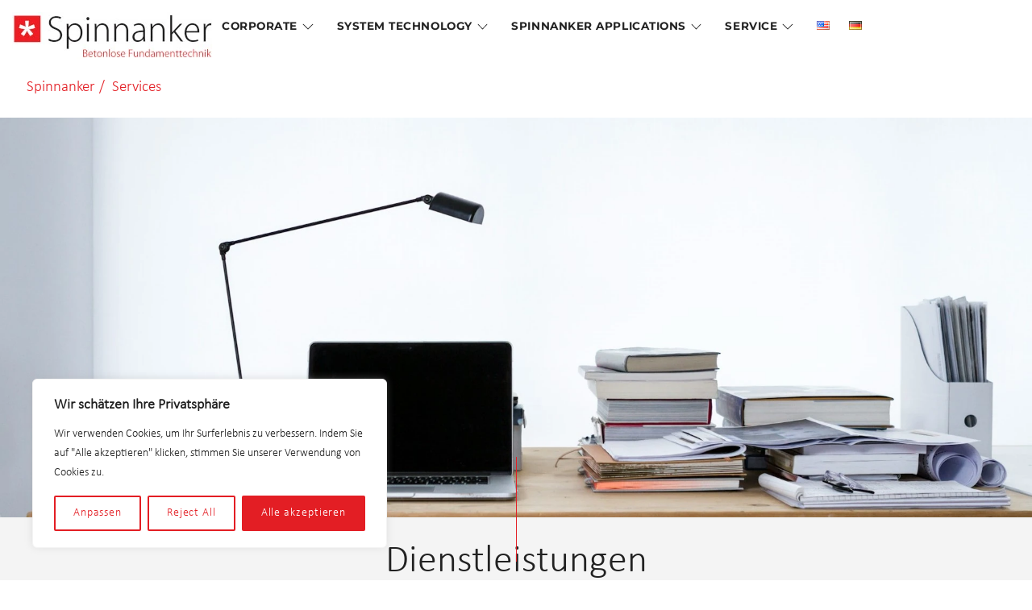

--- FILE ---
content_type: text/html; charset=UTF-8
request_url: https://spinnanker.com/en/services/
body_size: 21444
content:
<!DOCTYPE html>
<html lang="en-US">
<head>
        <meta charset="UTF-8">
        <meta name="viewport" content="width=device-width, initial-scale=1, minimum-scale=1">
        <style id="tb_inline_styles" data-no-optimize="1">.tb_animation_on{overflow-x:hidden}.themify_builder .wow{visibility:hidden;animation-fill-mode:both}[data-tf-animation]{will-change:transform,opacity,visibility}.themify_builder .tf_lax_done{transition-duration:.8s;transition-timing-function:cubic-bezier(.165,.84,.44,1)}[data-sticky-active].tb_sticky_scroll_active{z-index:1}[data-sticky-active].tb_sticky_scroll_active .hide-on-stick{display:none}@media(min-width:1025px){.hide-desktop{width:0!important;height:0!important;padding:0!important;visibility:hidden!important;margin:0!important;display:table-column!important;background:0!important;content-visibility:hidden;overflow:hidden!important}}@media(min-width:769px) and (max-width:1024px){.hide-tablet_landscape{width:0!important;height:0!important;padding:0!important;visibility:hidden!important;margin:0!important;display:table-column!important;background:0!important;content-visibility:hidden;overflow:hidden!important}}@media(min-width:681px) and (max-width:768px){.hide-tablet{width:0!important;height:0!important;padding:0!important;visibility:hidden!important;margin:0!important;display:table-column!important;background:0!important;content-visibility:hidden;overflow:hidden!important}}@media(max-width:680px){.hide-mobile{width:0!important;height:0!important;padding:0!important;visibility:hidden!important;margin:0!important;display:table-column!important;background:0!important;content-visibility:hidden;overflow:hidden!important}}@media(max-width:768px){div.module-gallery-grid{--galn:var(--galt)}}@media(max-width:680px){
				.themify_map.tf_map_loaded{width:100%!important}
				.ui.builder_button,.ui.nav li a{padding:.525em 1.15em}
				.fullheight>.row_inner:not(.tb_col_count_1){min-height:0}
				div.module-gallery-grid{--galn:var(--galm);gap:8px}
			}</style><noscript><style>.themify_builder .wow,.wow .tf_lazy{visibility:visible!important}</style></noscript>            <style id="tf_lazy_style" data-no-optimize="1">
                [data-tf-src]{
                    opacity:0
                }
                .tf_svg_lazy{
                    content-visibility:auto;
					opacity:1;
					background-size:100% 25%!important;
					background-repeat:no-repeat!important;
					background-position:0 0, 0 33.4%,0 66.6%,0 100%!important;
                    transition:filter .3s linear!important;
					filter:blur(25px)!important;                    transform:translateZ(0)
                }
                .tf_svg_lazy_loaded{
                    filter:blur(0)!important
                }
                [data-lazy]:is(.module,.module_row:not(.tb_first)),.module[data-lazy] .ui,.module_row[data-lazy]:not(.tb_first):is(>.row_inner,.module_column[data-lazy],.module_subrow[data-lazy]){
                    background-image:none!important
                }
            </style>
            <noscript>
                <style>
                    [data-tf-src]{
                        display:none!important
                    }
                    .tf_svg_lazy{
                        filter:none!important
                    }
                </style>
            </noscript>
                    <style id="tf_lazy_common" data-no-optimize="1">
                        img{
                max-width:100%;
                height:auto
            }
                        			:where(.tf_in_flx,.tf_flx){display:inline-flex;flex-wrap:wrap;place-items:center}
            .tf_fa,:is(em,i) tf-lottie{display:inline-block;vertical-align:middle}:is(em,i) tf-lottie{width:1.5em;height:1.5em}.tf_fa{width:1em;height:1em;stroke-width:0;stroke:currentColor;overflow:visible;fill:currentColor;pointer-events:none;text-rendering:optimizeSpeed;buffered-rendering:static}#tf_svg symbol{overflow:visible}:where(.tf_lazy){position:relative;visibility:visible;display:block;opacity:.3}.wow .tf_lazy:not(.tf_swiper-slide){visibility:hidden;opacity:1}div.tf_audio_lazy audio{visibility:hidden;height:0;display:inline}.mejs-container{visibility:visible}.tf_iframe_lazy{transition:opacity .3s ease-in-out;min-height:10px}:where(.tf_flx),.tf_swiper-wrapper{display:flex}.tf_swiper-slide{flex-shrink:0;opacity:0;width:100%;height:100%}.tf_swiper-wrapper{content-visibility:auto}.tf_swiper-wrapper>br,.tf_lazy.tf_swiper-wrapper .tf_lazy:after,.tf_lazy.tf_swiper-wrapper .tf_lazy:before{display:none}.tf_lazy:after,.tf_lazy:before{content:'';display:inline-block;position:absolute;width:10px!important;height:10px!important;margin:0 3px;top:50%!important;inset-inline:auto 50%!important;border-radius:100%;background-color:currentColor;visibility:visible;animation:tf-hrz-loader infinite .75s cubic-bezier(.2,.68,.18,1.08)}.tf_lazy:after{width:6px!important;height:6px!important;inset-inline:50% auto!important;margin-top:3px;animation-delay:-.4s}@keyframes tf-hrz-loader{0%,100%{transform:scale(1);opacity:1}50%{transform:scale(.1);opacity:.6}}.tf_lazy_lightbox{position:fixed;background:rgba(11,11,11,.8);color:#ccc;top:0;left:0;display:flex;align-items:center;justify-content:center;z-index:999}.tf_lazy_lightbox .tf_lazy:after,.tf_lazy_lightbox .tf_lazy:before{background:#fff}.tf_vd_lazy,tf-lottie{display:flex;flex-wrap:wrap}tf-lottie{aspect-ratio:1.777}.tf_w.tf_vd_lazy video{width:100%;height:auto;position:static;object-fit:cover}
        </style>
        <style id="themify-custom-fonts">@font-face{
	font-family:'calibril';
	font-style:normal;
	font-weight:400;
	font-display:swap;
	src:url('https://spinnanker.com/wp-content/uploads/2024/04/calibril.ttf') format('truetype')
}
</style><meta name='robots' content='index, follow, max-image-preview:large, max-snippet:-1, max-video-preview:-1' />
<link rel="alternate" href="https://spinnanker.com/en/services/" hreflang="en" />
<link rel="alternate" href="https://spinnanker.com/service/" hreflang="de" />

	<!-- This site is optimized with the Yoast SEO plugin v26.7 - https://yoast.com/wordpress/plugins/seo/ -->
	<title>Services - Spinnanker.com</title>
	<meta name="description" content="Spinnanker - Ihr Partner für hochwertige und zuverlässige Services und Dienstleistungen in der Fundamenttechnik." />
	<link rel="canonical" href="https://spinnanker.com/en/services/" />
	<meta property="og:locale" content="en_US" />
	<meta property="og:locale:alternate" content="de_DE" />
	<meta property="og:type" content="article" />
	<meta property="og:title" content="Services - Spinnanker.com" />
	<meta property="og:description" content="Spinnanker - Ihr Partner für hochwertige und zuverlässige Services und Dienstleistungen in der Fundamenttechnik." />
	<meta property="og:url" content="https://spinnanker.com/en/services/" />
	<meta property="og:site_name" content="Spinnanker.com" />
	<meta property="og:image" content="https://spinnanker.com/wp-content/uploads/2024/04/computerized-73x70-1-1-73x70.png" />
	<meta name="twitter:card" content="summary_large_image" />
	<meta name="twitter:label1" content="Est. reading time" />
	<meta name="twitter:data1" content="4 minutes" />
	<script type="application/ld+json" class="yoast-schema-graph">{"@context":"https://schema.org","@graph":[{"@type":"WebPage","@id":"https://spinnanker.com/en/services/","url":"https://spinnanker.com/en/services/","name":"Services - Spinnanker.com","isPartOf":{"@id":"https://spinnanker.com/en/spinnanker/#website"},"primaryImageOfPage":{"@id":"https://spinnanker.com/en/services/#primaryimage"},"image":{"@id":"https://spinnanker.com/en/services/#primaryimage"},"thumbnailUrl":"https://spinnanker.com/wp-content/uploads/2024/04/computerized-73x70-1-1-73x70.png","datePublished":"2024-07-15T13:00:17+00:00","description":"Spinnanker - Ihr Partner für hochwertige und zuverlässige Services und Dienstleistungen in der Fundamenttechnik.","breadcrumb":{"@id":"https://spinnanker.com/en/services/#breadcrumb"},"inLanguage":"en-US","potentialAction":[{"@type":"ReadAction","target":["https://spinnanker.com/en/services/"]}]},{"@type":"ImageObject","inLanguage":"en-US","@id":"https://spinnanker.com/en/services/#primaryimage","url":"https://spinnanker.com/wp-content/uploads/2024/04/computerized-73x70-1-1-73x70.png","contentUrl":"https://spinnanker.com/wp-content/uploads/2024/04/computerized-73x70-1-1-73x70.png"},{"@type":"BreadcrumbList","@id":"https://spinnanker.com/en/services/#breadcrumb","itemListElement":[{"@type":"ListItem","position":1,"name":"Home","item":"https://spinnanker.com/en/spinnanker/"},{"@type":"ListItem","position":2,"name":"Services"}]},{"@type":"WebSite","@id":"https://spinnanker.com/en/spinnanker/#website","url":"https://spinnanker.com/en/spinnanker/","name":"Spinnanker.com","description":"","publisher":{"@id":"https://spinnanker.com/en/spinnanker/#organization"},"potentialAction":[{"@type":"SearchAction","target":{"@type":"EntryPoint","urlTemplate":"https://spinnanker.com/en/spinnanker/?s={search_term_string}"},"query-input":{"@type":"PropertyValueSpecification","valueRequired":true,"valueName":"search_term_string"}}],"inLanguage":"en-US"},{"@type":"Organization","@id":"https://spinnanker.com/en/spinnanker/#organization","name":"Spinnanker GmbH","url":"https://spinnanker.com/en/spinnanker/","logo":{"@type":"ImageObject","inLanguage":"en-US","@id":"https://spinnanker.com/en/spinnanker/#/schema/logo/image/","url":"https://spinnanker.com/wp-content/uploads/2024/04/Spinnanker-logo-quad.png","contentUrl":"https://spinnanker.com/wp-content/uploads/2024/04/Spinnanker-logo-quad.png","width":300,"height":300,"caption":"Spinnanker GmbH"},"image":{"@id":"https://spinnanker.com/en/spinnanker/#/schema/logo/image/"}}]}</script>
	<!-- / Yoast SEO plugin. -->


<link rel="alternate" type="application/rss+xml" title="Spinnanker.com &raquo; Feed" href="https://spinnanker.com/en/feed/" />
<link rel="alternate" type="application/rss+xml" title="Spinnanker.com &raquo; Comments Feed" href="https://spinnanker.com/en/comments/feed/" />
<link rel="alternate" title="oEmbed (JSON)" type="application/json+oembed" href="https://spinnanker.com/wp-json/oembed/1.0/embed?url=https%3A%2F%2Fspinnanker.com%2Fen%2Fservices%2F&#038;lang=en" />
<link rel="alternate" title="oEmbed (XML)" type="text/xml+oembed" href="https://spinnanker.com/wp-json/oembed/1.0/embed?url=https%3A%2F%2Fspinnanker.com%2Fen%2Fservices%2F&#038;format=xml&#038;lang=en" />
		<style id="content-control-block-styles">
			@media (max-width: 640px) {
	.cc-hide-on-mobile {
		display: none !important;
	}
}
@media (min-width: 641px) and (max-width: 920px) {
	.cc-hide-on-tablet {
		display: none !important;
	}
}
@media (min-width: 921px) and (max-width: 1440px) {
	.cc-hide-on-desktop {
		display: none !important;
	}
}		</style>
		<style id='wp-img-auto-sizes-contain-inline-css'>
img:is([sizes=auto i],[sizes^="auto," i]){contain-intrinsic-size:3000px 1500px}
/*# sourceURL=wp-img-auto-sizes-contain-inline-css */
</style>
<link rel="preload" href="https://spinnanker.com/wp-content/plugins/content-control/dist/style-block-editor.css?ver=2.6.5" as="style"><link rel='stylesheet' id='content-control-block-styles-css' href='https://spinnanker.com/wp-content/plugins/content-control/dist/style-block-editor.css?ver=2.6.5' media='all' />
<script id="cookie-law-info-js-extra">
var _ckyConfig = {"_ipData":[],"_assetsURL":"https://spinnanker.com/wp-content/plugins/cookie-law-info/lite/frontend/images/","_publicURL":"https://spinnanker.com","_expiry":"365","_categories":[{"name":"Necessary","slug":"necessary","isNecessary":true,"ccpaDoNotSell":true,"cookies":[],"active":true,"defaultConsent":{"gdpr":true,"ccpa":true}},{"name":"Functional","slug":"functional","isNecessary":false,"ccpaDoNotSell":true,"cookies":[],"active":true,"defaultConsent":{"gdpr":false,"ccpa":false}},{"name":"Analytics","slug":"analytics","isNecessary":false,"ccpaDoNotSell":true,"cookies":[],"active":true,"defaultConsent":{"gdpr":false,"ccpa":false}},{"name":"Performance","slug":"performance","isNecessary":false,"ccpaDoNotSell":true,"cookies":[],"active":true,"defaultConsent":{"gdpr":false,"ccpa":false}},{"name":"Advertisement","slug":"advertisement","isNecessary":false,"ccpaDoNotSell":true,"cookies":[],"active":true,"defaultConsent":{"gdpr":false,"ccpa":false}}],"_activeLaw":"gdpr","_rootDomain":"","_block":"1","_showBanner":"1","_bannerConfig":{"settings":{"type":"box","preferenceCenterType":"popup","position":"bottom-left","applicableLaw":"gdpr"},"behaviours":{"reloadBannerOnAccept":false,"loadAnalyticsByDefault":false,"animations":{"onLoad":"animate","onHide":"sticky"}},"config":{"revisitConsent":{"status":false,"tag":"revisit-consent","position":"bottom-left","meta":{"url":"#"},"styles":{"background-color":"#e31e24"},"elements":{"title":{"type":"text","tag":"revisit-consent-title","status":true,"styles":{"color":"#0056a7"}}}},"preferenceCenter":{"toggle":{"status":true,"tag":"detail-category-toggle","type":"toggle","states":{"active":{"styles":{"background-color":"#1863DC"}},"inactive":{"styles":{"background-color":"#D0D5D2"}}}}},"categoryPreview":{"status":false,"toggle":{"status":true,"tag":"detail-category-preview-toggle","type":"toggle","states":{"active":{"styles":{"background-color":"#1863DC"}},"inactive":{"styles":{"background-color":"#D0D5D2"}}}}},"videoPlaceholder":{"status":true,"styles":{"background-color":"#000000","border-color":"#000000","color":"#ffffff"}},"readMore":{"status":false,"tag":"readmore-button","type":"link","meta":{"noFollow":true,"newTab":true},"styles":{"color":"#E31E24","background-color":"transparent","border-color":"transparent"}},"showMore":{"status":true,"tag":"show-desc-button","type":"button","styles":{"color":"#1863DC"}},"showLess":{"status":true,"tag":"hide-desc-button","type":"button","styles":{"color":"#1863DC"}},"alwaysActive":{"status":true,"tag":"always-active","styles":{"color":"#008000"}},"manualLinks":{"status":true,"tag":"manual-links","type":"link","styles":{"color":"#1863DC"}},"auditTable":{"status":true},"optOption":{"status":true,"toggle":{"status":true,"tag":"optout-option-toggle","type":"toggle","states":{"active":{"styles":{"background-color":"#1863dc"}},"inactive":{"styles":{"background-color":"#FFFFFF"}}}}}}},"_version":"3.3.9.1","_logConsent":"1","_tags":[{"tag":"accept-button","styles":{"color":"#FFFFFF","background-color":"#e31e24","border-color":"#e31e24"}},{"tag":"reject-button","styles":{"color":"#E31E24","background-color":"transparent","border-color":"#E31E24"}},{"tag":"settings-button","styles":{"color":"#E31E24","background-color":"transparent","border-color":"#E31E24"}},{"tag":"readmore-button","styles":{"color":"#E31E24","background-color":"transparent","border-color":"transparent"}},{"tag":"donotsell-button","styles":{"color":"#1863dc","background-color":"transparent","border-color":"transparent"}},{"tag":"show-desc-button","styles":{"color":"#1863DC"}},{"tag":"hide-desc-button","styles":{"color":"#1863DC"}},{"tag":"cky-always-active","styles":[]},{"tag":"cky-link","styles":[]},{"tag":"accept-button","styles":{"color":"#FFFFFF","background-color":"#e31e24","border-color":"#e31e24"}},{"tag":"revisit-consent","styles":{"background-color":"#e31e24"}}],"_shortCodes":[{"key":"cky_readmore","content":"\u003Ca href=\"#\" class=\"cky-policy\" aria-label=\"Cookie-Richtlinie\" target=\"_blank\" rel=\"noopener\" data-cky-tag=\"readmore-button\"\u003ECookie-Richtlinie\u003C/a\u003E","tag":"readmore-button","status":false,"attributes":{"rel":"nofollow","target":"_blank"}},{"key":"cky_show_desc","content":"\u003Cbutton class=\"cky-show-desc-btn\" data-cky-tag=\"show-desc-button\" aria-label=\"Mehr anzeigen\"\u003EMehr anzeigen\u003C/button\u003E","tag":"show-desc-button","status":true,"attributes":[]},{"key":"cky_hide_desc","content":"\u003Cbutton class=\"cky-show-desc-btn\" data-cky-tag=\"hide-desc-button\" aria-label=\"Weniger anzeigen\"\u003EWeniger anzeigen\u003C/button\u003E","tag":"hide-desc-button","status":true,"attributes":[]},{"key":"cky_optout_show_desc","content":"[cky_optout_show_desc]","tag":"optout-show-desc-button","status":true,"attributes":[]},{"key":"cky_optout_hide_desc","content":"[cky_optout_hide_desc]","tag":"optout-hide-desc-button","status":true,"attributes":[]},{"key":"cky_category_toggle_label","content":"[cky_{{status}}_category_label] [cky_preference_{{category_slug}}_title]","tag":"","status":true,"attributes":[]},{"key":"cky_enable_category_label","content":"Enable","tag":"","status":true,"attributes":[]},{"key":"cky_disable_category_label","content":"Disable","tag":"","status":true,"attributes":[]},{"key":"cky_video_placeholder","content":"\u003Cdiv class=\"video-placeholder-normal\" data-cky-tag=\"video-placeholder\" id=\"[UNIQUEID]\"\u003E\u003Cp class=\"video-placeholder-text-normal\" data-cky-tag=\"placeholder-title\"\u003EBitte akzeptieren Sie Cookies, um auf diesen Inhalt zuzugreifen\u003C/p\u003E\u003C/div\u003E","tag":"","status":true,"attributes":[]},{"key":"cky_enable_optout_label","content":"Enable","tag":"","status":true,"attributes":[]},{"key":"cky_disable_optout_label","content":"Disable","tag":"","status":true,"attributes":[]},{"key":"cky_optout_toggle_label","content":"[cky_{{status}}_optout_label] [cky_optout_option_title]","tag":"","status":true,"attributes":[]},{"key":"cky_optout_option_title","content":"Do Not Sell or Share My Personal Information","tag":"","status":true,"attributes":[]},{"key":"cky_optout_close_label","content":"Close","tag":"","status":true,"attributes":[]},{"key":"cky_preference_close_label","content":"Close","tag":"","status":true,"attributes":[]}],"_rtl":"","_language":"en","_providersToBlock":[]};
var _ckyStyles = {"css":".cky-overlay{background: #000000; opacity: 0.4; position: fixed; top: 0; left: 0; width: 100%; height: 100%; z-index: 99999999;}.cky-hide{display: none;}.cky-btn-revisit-wrapper{display: flex; align-items: center; justify-content: center; background: #0056a7; width: 45px; height: 45px; border-radius: 50%; position: fixed; z-index: 999999; cursor: pointer;}.cky-revisit-bottom-left{bottom: 15px; left: 15px;}.cky-revisit-bottom-right{bottom: 15px; right: 15px;}.cky-btn-revisit-wrapper .cky-btn-revisit{display: flex; align-items: center; justify-content: center; background: none; border: none; cursor: pointer; position: relative; margin: 0; padding: 0;}.cky-btn-revisit-wrapper .cky-btn-revisit img{max-width: fit-content; margin: 0; height: 30px; width: 30px;}.cky-revisit-bottom-left:hover::before{content: attr(data-tooltip); position: absolute; background: #4e4b66; color: #ffffff; left: calc(100% + 7px); font-size: 12px; line-height: 16px; width: max-content; padding: 4px 8px; border-radius: 4px;}.cky-revisit-bottom-left:hover::after{position: absolute; content: \"\"; border: 5px solid transparent; left: calc(100% + 2px); border-left-width: 0; border-right-color: #4e4b66;}.cky-revisit-bottom-right:hover::before{content: attr(data-tooltip); position: absolute; background: #4e4b66; color: #ffffff; right: calc(100% + 7px); font-size: 12px; line-height: 16px; width: max-content; padding: 4px 8px; border-radius: 4px;}.cky-revisit-bottom-right:hover::after{position: absolute; content: \"\"; border: 5px solid transparent; right: calc(100% + 2px); border-right-width: 0; border-left-color: #4e4b66;}.cky-revisit-hide{display: none;}.cky-consent-container{position: fixed; width: 440px; box-sizing: border-box; z-index: 9999999; border-radius: 6px;}.cky-consent-container .cky-consent-bar{background: #ffffff; border: 1px solid; padding: 20px 26px; box-shadow: 0 -1px 10px 0 #acabab4d; border-radius: 6px;}.cky-box-bottom-left{bottom: 40px; left: 40px;}.cky-box-bottom-right{bottom: 40px; right: 40px;}.cky-box-top-left{top: 40px; left: 40px;}.cky-box-top-right{top: 40px; right: 40px;}.cky-custom-brand-logo-wrapper .cky-custom-brand-logo{width: 100px; height: auto; margin: 0 0 12px 0;}.cky-notice .cky-title{color: #212121; font-weight: 700; font-size: 18px; line-height: 24px; margin: 0 0 12px 0;}.cky-notice-des *,.cky-preference-content-wrapper *,.cky-accordion-header-des *,.cky-gpc-wrapper .cky-gpc-desc *{font-size: 14px;}.cky-notice-des{color: #212121; font-size: 14px; line-height: 24px; font-weight: 400;}.cky-notice-des img{height: 25px; width: 25px;}.cky-consent-bar .cky-notice-des p,.cky-gpc-wrapper .cky-gpc-desc p,.cky-preference-body-wrapper .cky-preference-content-wrapper p,.cky-accordion-header-wrapper .cky-accordion-header-des p,.cky-cookie-des-table li div:last-child p{color: inherit; margin-top: 0; overflow-wrap: break-word;}.cky-notice-des P:last-child,.cky-preference-content-wrapper p:last-child,.cky-cookie-des-table li div:last-child p:last-child,.cky-gpc-wrapper .cky-gpc-desc p:last-child{margin-bottom: 0;}.cky-notice-des a.cky-policy,.cky-notice-des button.cky-policy{font-size: 14px; color: #1863dc; white-space: nowrap; cursor: pointer; background: transparent; border: 1px solid; text-decoration: underline;}.cky-notice-des button.cky-policy{padding: 0;}.cky-notice-des a.cky-policy:focus-visible,.cky-notice-des button.cky-policy:focus-visible,.cky-preference-content-wrapper .cky-show-desc-btn:focus-visible,.cky-accordion-header .cky-accordion-btn:focus-visible,.cky-preference-header .cky-btn-close:focus-visible,.cky-switch input[type=\"checkbox\"]:focus-visible,.cky-footer-wrapper a:focus-visible,.cky-btn:focus-visible{outline: 2px solid #1863dc; outline-offset: 2px;}.cky-btn:focus:not(:focus-visible),.cky-accordion-header .cky-accordion-btn:focus:not(:focus-visible),.cky-preference-content-wrapper .cky-show-desc-btn:focus:not(:focus-visible),.cky-btn-revisit-wrapper .cky-btn-revisit:focus:not(:focus-visible),.cky-preference-header .cky-btn-close:focus:not(:focus-visible),.cky-consent-bar .cky-banner-btn-close:focus:not(:focus-visible){outline: 0;}button.cky-show-desc-btn:not(:hover):not(:active){color: #1863dc; background: transparent;}button.cky-accordion-btn:not(:hover):not(:active),button.cky-banner-btn-close:not(:hover):not(:active),button.cky-btn-revisit:not(:hover):not(:active),button.cky-btn-close:not(:hover):not(:active){background: transparent;}.cky-consent-bar button:hover,.cky-modal.cky-modal-open button:hover,.cky-consent-bar button:focus,.cky-modal.cky-modal-open button:focus{text-decoration: none;}.cky-notice-btn-wrapper{display: flex; justify-content: flex-start; align-items: center; flex-wrap: wrap; margin-top: 16px;}.cky-notice-btn-wrapper .cky-btn{text-shadow: none; box-shadow: none;}.cky-btn{flex: auto; max-width: 100%; font-size: 14px; font-family: inherit; line-height: 24px; padding: 8px; font-weight: 500; margin: 0 8px 0 0; border-radius: 2px; cursor: pointer; text-align: center; text-transform: none; min-height: 0;}.cky-btn:hover{opacity: 0.8;}.cky-btn-customize{color: #1863dc; background: transparent; border: 2px solid #1863dc;}.cky-btn-reject{color: #1863dc; background: transparent; border: 2px solid #1863dc;}.cky-btn-accept{background: #1863dc; color: #ffffff; border: 2px solid #1863dc;}.cky-btn:last-child{margin-right: 0;}@media (max-width: 576px){.cky-box-bottom-left{bottom: 0; left: 0;}.cky-box-bottom-right{bottom: 0; right: 0;}.cky-box-top-left{top: 0; left: 0;}.cky-box-top-right{top: 0; right: 0;}}@media (max-width: 440px){.cky-box-bottom-left, .cky-box-bottom-right, .cky-box-top-left, .cky-box-top-right{width: 100%; max-width: 100%;}.cky-consent-container .cky-consent-bar{padding: 20px 0;}.cky-custom-brand-logo-wrapper, .cky-notice .cky-title, .cky-notice-des, .cky-notice-btn-wrapper{padding: 0 24px;}.cky-notice-des{max-height: 40vh; overflow-y: scroll;}.cky-notice-btn-wrapper{flex-direction: column; margin-top: 0;}.cky-btn{width: 100%; margin: 10px 0 0 0;}.cky-notice-btn-wrapper .cky-btn-customize{order: 2;}.cky-notice-btn-wrapper .cky-btn-reject{order: 3;}.cky-notice-btn-wrapper .cky-btn-accept{order: 1; margin-top: 16px;}}@media (max-width: 352px){.cky-notice .cky-title{font-size: 16px;}.cky-notice-des *{font-size: 12px;}.cky-notice-des, .cky-btn{font-size: 12px;}}.cky-modal.cky-modal-open{display: flex; visibility: visible; -webkit-transform: translate(-50%, -50%); -moz-transform: translate(-50%, -50%); -ms-transform: translate(-50%, -50%); -o-transform: translate(-50%, -50%); transform: translate(-50%, -50%); top: 50%; left: 50%; transition: all 1s ease;}.cky-modal{box-shadow: 0 32px 68px rgba(0, 0, 0, 0.3); margin: 0 auto; position: fixed; max-width: 100%; background: #ffffff; top: 50%; box-sizing: border-box; border-radius: 6px; z-index: 999999999; color: #212121; -webkit-transform: translate(-50%, 100%); -moz-transform: translate(-50%, 100%); -ms-transform: translate(-50%, 100%); -o-transform: translate(-50%, 100%); transform: translate(-50%, 100%); visibility: hidden; transition: all 0s ease;}.cky-preference-center{max-height: 79vh; overflow: hidden; width: 845px; overflow: hidden; flex: 1 1 0; display: flex; flex-direction: column; border-radius: 6px;}.cky-preference-header{display: flex; align-items: center; justify-content: space-between; padding: 22px 24px; border-bottom: 1px solid;}.cky-preference-header .cky-preference-title{font-size: 18px; font-weight: 700; line-height: 24px;}.cky-preference-header .cky-btn-close{margin: 0; cursor: pointer; vertical-align: middle; padding: 0; background: none; border: none; width: auto; height: auto; min-height: 0; line-height: 0; text-shadow: none; box-shadow: none;}.cky-preference-header .cky-btn-close img{margin: 0; height: 10px; width: 10px;}.cky-preference-body-wrapper{padding: 0 24px; flex: 1; overflow: auto; box-sizing: border-box;}.cky-preference-content-wrapper,.cky-gpc-wrapper .cky-gpc-desc{font-size: 14px; line-height: 24px; font-weight: 400; padding: 12px 0;}.cky-preference-content-wrapper{border-bottom: 1px solid;}.cky-preference-content-wrapper img{height: 25px; width: 25px;}.cky-preference-content-wrapper .cky-show-desc-btn{font-size: 14px; font-family: inherit; color: #1863dc; text-decoration: none; line-height: 24px; padding: 0; margin: 0; white-space: nowrap; cursor: pointer; background: transparent; border-color: transparent; text-transform: none; min-height: 0; text-shadow: none; box-shadow: none;}.cky-accordion-wrapper{margin-bottom: 10px;}.cky-accordion{border-bottom: 1px solid;}.cky-accordion:last-child{border-bottom: none;}.cky-accordion .cky-accordion-item{display: flex; margin-top: 10px;}.cky-accordion .cky-accordion-body{display: none;}.cky-accordion.cky-accordion-active .cky-accordion-body{display: block; padding: 0 22px; margin-bottom: 16px;}.cky-accordion-header-wrapper{cursor: pointer; width: 100%;}.cky-accordion-item .cky-accordion-header{display: flex; justify-content: space-between; align-items: center;}.cky-accordion-header .cky-accordion-btn{font-size: 16px; font-family: inherit; color: #212121; line-height: 24px; background: none; border: none; font-weight: 700; padding: 0; margin: 0; cursor: pointer; text-transform: none; min-height: 0; text-shadow: none; box-shadow: none;}.cky-accordion-header .cky-always-active{color: #008000; font-weight: 600; line-height: 24px; font-size: 14px;}.cky-accordion-header-des{font-size: 14px; line-height: 24px; margin: 10px 0 16px 0;}.cky-accordion-chevron{margin-right: 22px; position: relative; cursor: pointer;}.cky-accordion-chevron-hide{display: none;}.cky-accordion .cky-accordion-chevron i::before{content: \"\"; position: absolute; border-right: 1.4px solid; border-bottom: 1.4px solid; border-color: inherit; height: 6px; width: 6px; -webkit-transform: rotate(-45deg); -moz-transform: rotate(-45deg); -ms-transform: rotate(-45deg); -o-transform: rotate(-45deg); transform: rotate(-45deg); transition: all 0.2s ease-in-out; top: 8px;}.cky-accordion.cky-accordion-active .cky-accordion-chevron i::before{-webkit-transform: rotate(45deg); -moz-transform: rotate(45deg); -ms-transform: rotate(45deg); -o-transform: rotate(45deg); transform: rotate(45deg);}.cky-audit-table{background: #f4f4f4; border-radius: 6px;}.cky-audit-table .cky-empty-cookies-text{color: inherit; font-size: 12px; line-height: 24px; margin: 0; padding: 10px;}.cky-audit-table .cky-cookie-des-table{font-size: 12px; line-height: 24px; font-weight: normal; padding: 15px 10px; border-bottom: 1px solid; border-bottom-color: inherit; margin: 0;}.cky-audit-table .cky-cookie-des-table:last-child{border-bottom: none;}.cky-audit-table .cky-cookie-des-table li{list-style-type: none; display: flex; padding: 3px 0;}.cky-audit-table .cky-cookie-des-table li:first-child{padding-top: 0;}.cky-cookie-des-table li div:first-child{width: 100px; font-weight: 600; word-break: break-word; word-wrap: break-word;}.cky-cookie-des-table li div:last-child{flex: 1; word-break: break-word; word-wrap: break-word; margin-left: 8px;}.cky-footer-shadow{display: block; width: 100%; height: 40px; background: linear-gradient(180deg, rgba(255, 255, 255, 0) 0%, #ffffff 100%); position: absolute; bottom: calc(100% - 1px);}.cky-footer-wrapper{position: relative;}.cky-prefrence-btn-wrapper{display: flex; flex-wrap: wrap; align-items: center; justify-content: center; padding: 22px 24px; border-top: 1px solid;}.cky-prefrence-btn-wrapper .cky-btn{flex: auto; max-width: 100%; text-shadow: none; box-shadow: none;}.cky-btn-preferences{color: #1863dc; background: transparent; border: 2px solid #1863dc;}.cky-preference-header,.cky-preference-body-wrapper,.cky-preference-content-wrapper,.cky-accordion-wrapper,.cky-accordion,.cky-accordion-wrapper,.cky-footer-wrapper,.cky-prefrence-btn-wrapper{border-color: inherit;}@media (max-width: 845px){.cky-modal{max-width: calc(100% - 16px);}}@media (max-width: 576px){.cky-modal{max-width: 100%;}.cky-preference-center{max-height: 100vh;}.cky-prefrence-btn-wrapper{flex-direction: column;}.cky-accordion.cky-accordion-active .cky-accordion-body{padding-right: 0;}.cky-prefrence-btn-wrapper .cky-btn{width: 100%; margin: 10px 0 0 0;}.cky-prefrence-btn-wrapper .cky-btn-reject{order: 3;}.cky-prefrence-btn-wrapper .cky-btn-accept{order: 1; margin-top: 0;}.cky-prefrence-btn-wrapper .cky-btn-preferences{order: 2;}}@media (max-width: 425px){.cky-accordion-chevron{margin-right: 15px;}.cky-notice-btn-wrapper{margin-top: 0;}.cky-accordion.cky-accordion-active .cky-accordion-body{padding: 0 15px;}}@media (max-width: 352px){.cky-preference-header .cky-preference-title{font-size: 16px;}.cky-preference-header{padding: 16px 24px;}.cky-preference-content-wrapper *, .cky-accordion-header-des *{font-size: 12px;}.cky-preference-content-wrapper, .cky-preference-content-wrapper .cky-show-more, .cky-accordion-header .cky-always-active, .cky-accordion-header-des, .cky-preference-content-wrapper .cky-show-desc-btn, .cky-notice-des a.cky-policy{font-size: 12px;}.cky-accordion-header .cky-accordion-btn{font-size: 14px;}}.cky-switch{display: flex;}.cky-switch input[type=\"checkbox\"]{position: relative; width: 44px; height: 24px; margin: 0; background: #d0d5d2; -webkit-appearance: none; border-radius: 50px; cursor: pointer; outline: 0; border: none; top: 0;}.cky-switch input[type=\"checkbox\"]:checked{background: #1863dc;}.cky-switch input[type=\"checkbox\"]:before{position: absolute; content: \"\"; height: 20px; width: 20px; left: 2px; bottom: 2px; border-radius: 50%; background-color: white; -webkit-transition: 0.4s; transition: 0.4s; margin: 0;}.cky-switch input[type=\"checkbox\"]:after{display: none;}.cky-switch input[type=\"checkbox\"]:checked:before{-webkit-transform: translateX(20px); -ms-transform: translateX(20px); transform: translateX(20px);}@media (max-width: 425px){.cky-switch input[type=\"checkbox\"]{width: 38px; height: 21px;}.cky-switch input[type=\"checkbox\"]:before{height: 17px; width: 17px;}.cky-switch input[type=\"checkbox\"]:checked:before{-webkit-transform: translateX(17px); -ms-transform: translateX(17px); transform: translateX(17px);}}.cky-consent-bar .cky-banner-btn-close{position: absolute; right: 9px; top: 5px; background: none; border: none; cursor: pointer; padding: 0; margin: 0; min-height: 0; line-height: 0; height: auto; width: auto; text-shadow: none; box-shadow: none;}.cky-consent-bar .cky-banner-btn-close img{height: 9px; width: 9px; margin: 0;}.cky-notice-group{font-size: 14px; line-height: 24px; font-weight: 400; color: #212121;}.cky-notice-btn-wrapper .cky-btn-do-not-sell{font-size: 14px; line-height: 24px; padding: 6px 0; margin: 0; font-weight: 500; background: none; border-radius: 2px; border: none; cursor: pointer; text-align: left; color: #1863dc; background: transparent; border-color: transparent; box-shadow: none; text-shadow: none;}.cky-consent-bar .cky-banner-btn-close:focus-visible,.cky-notice-btn-wrapper .cky-btn-do-not-sell:focus-visible,.cky-opt-out-btn-wrapper .cky-btn:focus-visible,.cky-opt-out-checkbox-wrapper input[type=\"checkbox\"].cky-opt-out-checkbox:focus-visible{outline: 2px solid #1863dc; outline-offset: 2px;}@media (max-width: 440px){.cky-consent-container{width: 100%;}}@media (max-width: 352px){.cky-notice-des a.cky-policy, .cky-notice-btn-wrapper .cky-btn-do-not-sell{font-size: 12px;}}.cky-opt-out-wrapper{padding: 12px 0;}.cky-opt-out-wrapper .cky-opt-out-checkbox-wrapper{display: flex; align-items: center;}.cky-opt-out-checkbox-wrapper .cky-opt-out-checkbox-label{font-size: 16px; font-weight: 700; line-height: 24px; margin: 0 0 0 12px; cursor: pointer;}.cky-opt-out-checkbox-wrapper input[type=\"checkbox\"].cky-opt-out-checkbox{background-color: #ffffff; border: 1px solid black; width: 20px; height: 18.5px; margin: 0; -webkit-appearance: none; position: relative; display: flex; align-items: center; justify-content: center; border-radius: 2px; cursor: pointer;}.cky-opt-out-checkbox-wrapper input[type=\"checkbox\"].cky-opt-out-checkbox:checked{background-color: #1863dc; border: none;}.cky-opt-out-checkbox-wrapper input[type=\"checkbox\"].cky-opt-out-checkbox:checked::after{left: 6px; bottom: 4px; width: 7px; height: 13px; border: solid #ffffff; border-width: 0 3px 3px 0; border-radius: 2px; -webkit-transform: rotate(45deg); -ms-transform: rotate(45deg); transform: rotate(45deg); content: \"\"; position: absolute; box-sizing: border-box;}.cky-opt-out-checkbox-wrapper.cky-disabled .cky-opt-out-checkbox-label,.cky-opt-out-checkbox-wrapper.cky-disabled input[type=\"checkbox\"].cky-opt-out-checkbox{cursor: no-drop;}.cky-gpc-wrapper{margin: 0 0 0 32px;}.cky-footer-wrapper .cky-opt-out-btn-wrapper{display: flex; flex-wrap: wrap; align-items: center; justify-content: center; padding: 22px 24px;}.cky-opt-out-btn-wrapper .cky-btn{flex: auto; max-width: 100%; text-shadow: none; box-shadow: none;}.cky-opt-out-btn-wrapper .cky-btn-cancel{border: 1px solid #dedfe0; background: transparent; color: #858585;}.cky-opt-out-btn-wrapper .cky-btn-confirm{background: #1863dc; color: #ffffff; border: 1px solid #1863dc;}@media (max-width: 352px){.cky-opt-out-checkbox-wrapper .cky-opt-out-checkbox-label{font-size: 14px;}.cky-gpc-wrapper .cky-gpc-desc, .cky-gpc-wrapper .cky-gpc-desc *{font-size: 12px;}.cky-opt-out-checkbox-wrapper input[type=\"checkbox\"].cky-opt-out-checkbox{width: 16px; height: 16px;}.cky-opt-out-checkbox-wrapper input[type=\"checkbox\"].cky-opt-out-checkbox:checked::after{left: 5px; bottom: 4px; width: 3px; height: 9px;}.cky-gpc-wrapper{margin: 0 0 0 28px;}}.video-placeholder-youtube{background-size: 100% 100%; background-position: center; background-repeat: no-repeat; background-color: #b2b0b059; position: relative; display: flex; align-items: center; justify-content: center; max-width: 100%;}.video-placeholder-text-youtube{text-align: center; align-items: center; padding: 10px 16px; background-color: #000000cc; color: #ffffff; border: 1px solid; border-radius: 2px; cursor: pointer;}.video-placeholder-normal{background-image: url(\"/wp-content/plugins/cookie-law-info/lite/frontend/images/placeholder.svg\"); background-size: 80px; background-position: center; background-repeat: no-repeat; background-color: #b2b0b059; position: relative; display: flex; align-items: flex-end; justify-content: center; max-width: 100%;}.video-placeholder-text-normal{align-items: center; padding: 10px 16px; text-align: center; border: 1px solid; border-radius: 2px; cursor: pointer;}.cky-rtl{direction: rtl; text-align: right;}.cky-rtl .cky-banner-btn-close{left: 9px; right: auto;}.cky-rtl .cky-notice-btn-wrapper .cky-btn:last-child{margin-right: 8px;}.cky-rtl .cky-notice-btn-wrapper .cky-btn:first-child{margin-right: 0;}.cky-rtl .cky-notice-btn-wrapper{margin-left: 0; margin-right: 15px;}.cky-rtl .cky-prefrence-btn-wrapper .cky-btn{margin-right: 8px;}.cky-rtl .cky-prefrence-btn-wrapper .cky-btn:first-child{margin-right: 0;}.cky-rtl .cky-accordion .cky-accordion-chevron i::before{border: none; border-left: 1.4px solid; border-top: 1.4px solid; left: 12px;}.cky-rtl .cky-accordion.cky-accordion-active .cky-accordion-chevron i::before{-webkit-transform: rotate(-135deg); -moz-transform: rotate(-135deg); -ms-transform: rotate(-135deg); -o-transform: rotate(-135deg); transform: rotate(-135deg);}@media (max-width: 768px){.cky-rtl .cky-notice-btn-wrapper{margin-right: 0;}}@media (max-width: 576px){.cky-rtl .cky-notice-btn-wrapper .cky-btn:last-child{margin-right: 0;}.cky-rtl .cky-prefrence-btn-wrapper .cky-btn{margin-right: 0;}.cky-rtl .cky-accordion.cky-accordion-active .cky-accordion-body{padding: 0 22px 0 0;}}@media (max-width: 425px){.cky-rtl .cky-accordion.cky-accordion-active .cky-accordion-body{padding: 0 15px 0 0;}}.cky-rtl .cky-opt-out-btn-wrapper .cky-btn{margin-right: 12px;}.cky-rtl .cky-opt-out-btn-wrapper .cky-btn:first-child{margin-right: 0;}.cky-rtl .cky-opt-out-checkbox-wrapper .cky-opt-out-checkbox-label{margin: 0 12px 0 0;}"};
//# sourceURL=cookie-law-info-js-extra
</script>
<script src="https://spinnanker.com/wp-content/plugins/cookie-law-info/lite/frontend/js/script.min.js?ver=3.3.9.1" id="cookie-law-info-js"></script>
<script src="https://spinnanker.com/wp-includes/js/jquery/jquery.min.js?ver=3.7.1" id="jquery-core-js"></script>
<link rel="https://api.w.org/" href="https://spinnanker.com/wp-json/" /><link rel="alternate" title="JSON" type="application/json" href="https://spinnanker.com/wp-json/wp/v2/pages/2709" /><link rel="EditURI" type="application/rsd+xml" title="RSD" href="https://spinnanker.com/xmlrpc.php?rsd" />
<meta name="generator" content="WordPress 6.9" />
<link rel='shortlink' href='https://spinnanker.com/?p=2709' />
<style id="cky-style-inline">[data-cky-tag]{visibility:hidden;}</style>
	<style>
	@keyframes themifyAnimatedBG{
		0%{background-color:#33baab}100%{background-color:#e33b9e}50%{background-color:#4961d7}33.3%{background-color:#2ea85c}25%{background-color:#2bb8ed}20%{background-color:#dd5135}
	}
	.module_row.animated-bg{
		animation:themifyAnimatedBG 30000ms infinite alternate
	}
	</style>
	<script>
    jQuery(document).ready(function($) {
      // Remove the 'title' attribute from all 'img' elements
      $('img[title]').each(function() { $(this).removeAttr('title'); });

      // Gallery functionality
      $('.gallery-header').click(function() {
        var $galleryItem = $(this).next('.gallery-body');
        if ($galleryItem.is(':visible')) {
          $galleryItem.slideUp();
        } else {
          $('.gallery-body').slideUp();
          $galleryItem.slideDown();
        }
      });
    });
  </script><link rel="icon" href="https://spinnanker.com/wp-content/uploads/2024/04/cropped-Spinnankerstern-2-32x32.png" sizes="32x32" />
<link rel="icon" href="https://spinnanker.com/wp-content/uploads/2024/04/cropped-Spinnankerstern-2-192x192.png" sizes="192x192" />
<link rel="apple-touch-icon" href="https://spinnanker.com/wp-content/uploads/2024/04/cropped-Spinnankerstern-2-180x180.png" />
<meta name="msapplication-TileImage" content="https://spinnanker.com/wp-content/uploads/2024/04/cropped-Spinnankerstern-2-270x270.png" />
<link rel="prefetch" href="https://spinnanker.com/wp-content/themes/themify-ultra/js/themify-script.js?ver=7.5.9" as="script" fetchpriority="low"><link rel="prefetch" href="https://spinnanker.com/wp-content/themes/themify-ultra/themify/js/modules/themify-sidemenu.js?ver=7.6.3" as="script" fetchpriority="low"><link rel="preload" href="https://spinnanker.com/wp-content/uploads/2024/04/spinnanker-logo-med.jpg" as="image"><link rel="prefetch" href="https://spinnanker.com/wp-content/themes/themify-ultra/themify/css/modules/animate.min.css?ver=7.6.3" as="style"><link rel="prefetch" href="https://spinnanker.com/wp-content/themes/themify-ultra/themify/js/modules/animate.js?ver=7.6.3" as="script" fetchpriority="low"><link rel="preload" href="https://spinnanker.com/wp-content/themes/themify-ultra/themify/themify-builder/js/themify-builder-script.js?ver=7.6.3" as="script" fetchpriority="low"><style id="tf_gf_fonts_style">@font-face{font-family:'Montserrat';font-style:italic;font-display:swap;src:url(https://spinnanker.com/wp-content/uploads/2017/03/JTUQjIg1_i6t8kCHKm459WxRxC7mw9c.woff2) format("woff2");unicode-range:U+0460-052F,U+1C80-1C8A,U+20B4,U+2DE0-2DFF,U+A640-A69F,U+FE2E-FE2F;}@font-face{font-family:'Montserrat';font-style:italic;font-display:swap;src:url(https://spinnanker.com/wp-content/uploads/2017/03/JTUQjIg1_i6t8kCHKm459WxRzS7mw9c.woff2) format("woff2");unicode-range:U+0301,U+0400-045F,U+0490-0491,U+04B0-04B1,U+2116;}@font-face{font-family:'Montserrat';font-style:italic;font-display:swap;src:url(https://spinnanker.com/wp-content/uploads/2017/03/JTUQjIg1_i6t8kCHKm459WxRxi7mw9c.woff2) format("woff2");unicode-range:U+0102-0103,U+0110-0111,U+0128-0129,U+0168-0169,U+01A0-01A1,U+01AF-01B0,U+0300-0301,U+0303-0304,U+0308-0309,U+0323,U+0329,U+1EA0-1EF9,U+20AB;}@font-face{font-family:'Montserrat';font-style:italic;font-display:swap;src:url(https://spinnanker.com/wp-content/uploads/2017/03/JTUQjIg1_i6t8kCHKm459WxRxy7mw9c.woff2) format("woff2");unicode-range:U+0100-02BA,U+02BD-02C5,U+02C7-02CC,U+02CE-02D7,U+02DD-02FF,U+0304,U+0308,U+0329,U+1D00-1DBF,U+1E00-1E9F,U+1EF2-1EFF,U+2020,U+20A0-20AB,U+20AD-20C0,U+2113,U+2C60-2C7F,U+A720-A7FF;}@font-face{font-family:'Montserrat';font-style:italic;font-display:swap;src:url(https://spinnanker.com/wp-content/uploads/2017/03/JTUQjIg1_i6t8kCHKm459WxRyS7m.woff2) format("woff2");unicode-range:U+0000-00FF,U+0131,U+0152-0153,U+02BB-02BC,U+02C6,U+02DA,U+02DC,U+0304,U+0308,U+0329,U+2000-206F,U+20AC,U+2122,U+2191,U+2193,U+2212,U+2215,U+FEFF,U+FFFD;}@font-face{font-family:'Montserrat';font-style:italic;font-weight:700;font-display:swap;src:url(https://spinnanker.com/wp-content/uploads/2017/03/JTUQjIg1_i6t8kCHKm459WxRxC7mw9c.woff2) format("woff2");unicode-range:U+0460-052F,U+1C80-1C8A,U+20B4,U+2DE0-2DFF,U+A640-A69F,U+FE2E-FE2F;}@font-face{font-family:'Montserrat';font-style:italic;font-weight:700;font-display:swap;src:url(https://spinnanker.com/wp-content/uploads/2017/03/JTUQjIg1_i6t8kCHKm459WxRzS7mw9c.woff2) format("woff2");unicode-range:U+0301,U+0400-045F,U+0490-0491,U+04B0-04B1,U+2116;}@font-face{font-family:'Montserrat';font-style:italic;font-weight:700;font-display:swap;src:url(https://spinnanker.com/wp-content/uploads/2017/03/JTUQjIg1_i6t8kCHKm459WxRxi7mw9c.woff2) format("woff2");unicode-range:U+0102-0103,U+0110-0111,U+0128-0129,U+0168-0169,U+01A0-01A1,U+01AF-01B0,U+0300-0301,U+0303-0304,U+0308-0309,U+0323,U+0329,U+1EA0-1EF9,U+20AB;}@font-face{font-family:'Montserrat';font-style:italic;font-weight:700;font-display:swap;src:url(https://spinnanker.com/wp-content/uploads/2017/03/JTUQjIg1_i6t8kCHKm459WxRxy7mw9c.woff2) format("woff2");unicode-range:U+0100-02BA,U+02BD-02C5,U+02C7-02CC,U+02CE-02D7,U+02DD-02FF,U+0304,U+0308,U+0329,U+1D00-1DBF,U+1E00-1E9F,U+1EF2-1EFF,U+2020,U+20A0-20AB,U+20AD-20C0,U+2113,U+2C60-2C7F,U+A720-A7FF;}@font-face{font-family:'Montserrat';font-style:italic;font-weight:700;font-display:swap;src:url(https://spinnanker.com/wp-content/uploads/2017/03/JTUQjIg1_i6t8kCHKm459WxRyS7m.woff2) format("woff2");unicode-range:U+0000-00FF,U+0131,U+0152-0153,U+02BB-02BC,U+02C6,U+02DA,U+02DC,U+0304,U+0308,U+0329,U+2000-206F,U+20AC,U+2122,U+2191,U+2193,U+2212,U+2215,U+FEFF,U+FFFD;}@font-face{font-family:'Montserrat';font-display:swap;src:url(https://spinnanker.com/wp-content/uploads/2017/03/JTUSjIg1_i6t8kCHKm459WRhyzbi.woff2) format("woff2");unicode-range:U+0460-052F,U+1C80-1C8A,U+20B4,U+2DE0-2DFF,U+A640-A69F,U+FE2E-FE2F;}@font-face{font-family:'Montserrat';font-display:swap;src:url(https://spinnanker.com/wp-content/uploads/2017/03/JTUSjIg1_i6t8kCHKm459W1hyzbi.woff2) format("woff2");unicode-range:U+0301,U+0400-045F,U+0490-0491,U+04B0-04B1,U+2116;}@font-face{font-family:'Montserrat';font-display:swap;src:url(https://spinnanker.com/wp-content/uploads/2017/03/JTUSjIg1_i6t8kCHKm459WZhyzbi.woff2) format("woff2");unicode-range:U+0102-0103,U+0110-0111,U+0128-0129,U+0168-0169,U+01A0-01A1,U+01AF-01B0,U+0300-0301,U+0303-0304,U+0308-0309,U+0323,U+0329,U+1EA0-1EF9,U+20AB;}@font-face{font-family:'Montserrat';font-display:swap;src:url(https://spinnanker.com/wp-content/uploads/2017/03/JTUSjIg1_i6t8kCHKm459Wdhyzbi.woff2) format("woff2");unicode-range:U+0100-02BA,U+02BD-02C5,U+02C7-02CC,U+02CE-02D7,U+02DD-02FF,U+0304,U+0308,U+0329,U+1D00-1DBF,U+1E00-1E9F,U+1EF2-1EFF,U+2020,U+20A0-20AB,U+20AD-20C0,U+2113,U+2C60-2C7F,U+A720-A7FF;}@font-face{font-family:'Montserrat';font-display:swap;src:url(https://spinnanker.com/wp-content/uploads/2017/03/JTUSjIg1_i6t8kCHKm459Wlhyw.woff2) format("woff2");unicode-range:U+0000-00FF,U+0131,U+0152-0153,U+02BB-02BC,U+02C6,U+02DA,U+02DC,U+0304,U+0308,U+0329,U+2000-206F,U+20AC,U+2122,U+2191,U+2193,U+2212,U+2215,U+FEFF,U+FFFD;}@font-face{font-family:'Montserrat';font-weight:700;font-display:swap;src:url(https://spinnanker.com/wp-content/uploads/2017/03/JTUSjIg1_i6t8kCHKm459WRhyzbi.woff2) format("woff2");unicode-range:U+0460-052F,U+1C80-1C8A,U+20B4,U+2DE0-2DFF,U+A640-A69F,U+FE2E-FE2F;}@font-face{font-family:'Montserrat';font-weight:700;font-display:swap;src:url(https://spinnanker.com/wp-content/uploads/2017/03/JTUSjIg1_i6t8kCHKm459W1hyzbi.woff2) format("woff2");unicode-range:U+0301,U+0400-045F,U+0490-0491,U+04B0-04B1,U+2116;}@font-face{font-family:'Montserrat';font-weight:700;font-display:swap;src:url(https://spinnanker.com/wp-content/uploads/2017/03/JTUSjIg1_i6t8kCHKm459WZhyzbi.woff2) format("woff2");unicode-range:U+0102-0103,U+0110-0111,U+0128-0129,U+0168-0169,U+01A0-01A1,U+01AF-01B0,U+0300-0301,U+0303-0304,U+0308-0309,U+0323,U+0329,U+1EA0-1EF9,U+20AB;}@font-face{font-family:'Montserrat';font-weight:700;font-display:swap;src:url(https://spinnanker.com/wp-content/uploads/2017/03/JTUSjIg1_i6t8kCHKm459Wdhyzbi.woff2) format("woff2");unicode-range:U+0100-02BA,U+02BD-02C5,U+02C7-02CC,U+02CE-02D7,U+02DD-02FF,U+0304,U+0308,U+0329,U+1D00-1DBF,U+1E00-1E9F,U+1EF2-1EFF,U+2020,U+20A0-20AB,U+20AD-20C0,U+2113,U+2C60-2C7F,U+A720-A7FF;}@font-face{font-family:'Montserrat';font-weight:700;font-display:swap;src:url(https://spinnanker.com/wp-content/uploads/2017/03/JTUSjIg1_i6t8kCHKm459Wlhyw.woff2) format("woff2");unicode-range:U+0000-00FF,U+0131,U+0152-0153,U+02BB-02BC,U+02C6,U+02DA,U+02DC,U+0304,U+0308,U+0329,U+2000-206F,U+20AC,U+2122,U+2191,U+2193,U+2212,U+2215,U+FEFF,U+FFFD;}@font-face{font-family:'Playfair Display';font-style:italic;font-display:swap;src:url(https://spinnanker.com/wp-content/uploads/2017/03/nuFkD-vYSZviVYUb_rj3ij__anPXDTnohkk72xU.woff2) format("woff2");unicode-range:U+0301,U+0400-045F,U+0490-0491,U+04B0-04B1,U+2116;}@font-face{font-family:'Playfair Display';font-style:italic;font-display:swap;src:url(https://spinnanker.com/wp-content/uploads/2017/03/nuFkD-vYSZviVYUb_rj3ij__anPXDTnojUk72xU.woff2) format("woff2");unicode-range:U+0102-0103,U+0110-0111,U+0128-0129,U+0168-0169,U+01A0-01A1,U+01AF-01B0,U+0300-0301,U+0303-0304,U+0308-0309,U+0323,U+0329,U+1EA0-1EF9,U+20AB;}@font-face{font-family:'Playfair Display';font-style:italic;font-display:swap;src:url(https://spinnanker.com/wp-content/uploads/2017/03/nuFkD-vYSZviVYUb_rj3ij__anPXDTnojEk72xU.woff2) format("woff2");unicode-range:U+0100-02BA,U+02BD-02C5,U+02C7-02CC,U+02CE-02D7,U+02DD-02FF,U+0304,U+0308,U+0329,U+1D00-1DBF,U+1E00-1E9F,U+1EF2-1EFF,U+2020,U+20A0-20AB,U+20AD-20C0,U+2113,U+2C60-2C7F,U+A720-A7FF;}@font-face{font-family:'Playfair Display';font-style:italic;font-display:swap;src:url(https://spinnanker.com/wp-content/uploads/2017/03/nuFkD-vYSZviVYUb_rj3ij__anPXDTnogkk7.woff2) format("woff2");unicode-range:U+0000-00FF,U+0131,U+0152-0153,U+02BB-02BC,U+02C6,U+02DA,U+02DC,U+0304,U+0308,U+0329,U+2000-206F,U+20AC,U+2122,U+2191,U+2193,U+2212,U+2215,U+FEFF,U+FFFD;}@font-face{font-family:'Playfair Display';font-style:italic;font-weight:700;font-display:swap;src:url(https://spinnanker.com/wp-content/uploads/2017/03/nuFkD-vYSZviVYUb_rj3ij__anPXDTnohkk72xU.woff2) format("woff2");unicode-range:U+0301,U+0400-045F,U+0490-0491,U+04B0-04B1,U+2116;}@font-face{font-family:'Playfair Display';font-style:italic;font-weight:700;font-display:swap;src:url(https://spinnanker.com/wp-content/uploads/2017/03/nuFkD-vYSZviVYUb_rj3ij__anPXDTnojUk72xU.woff2) format("woff2");unicode-range:U+0102-0103,U+0110-0111,U+0128-0129,U+0168-0169,U+01A0-01A1,U+01AF-01B0,U+0300-0301,U+0303-0304,U+0308-0309,U+0323,U+0329,U+1EA0-1EF9,U+20AB;}@font-face{font-family:'Playfair Display';font-style:italic;font-weight:700;font-display:swap;src:url(https://spinnanker.com/wp-content/uploads/2017/03/nuFkD-vYSZviVYUb_rj3ij__anPXDTnojEk72xU.woff2) format("woff2");unicode-range:U+0100-02BA,U+02BD-02C5,U+02C7-02CC,U+02CE-02D7,U+02DD-02FF,U+0304,U+0308,U+0329,U+1D00-1DBF,U+1E00-1E9F,U+1EF2-1EFF,U+2020,U+20A0-20AB,U+20AD-20C0,U+2113,U+2C60-2C7F,U+A720-A7FF;}@font-face{font-family:'Playfair Display';font-style:italic;font-weight:700;font-display:swap;src:url(https://spinnanker.com/wp-content/uploads/2017/03/nuFkD-vYSZviVYUb_rj3ij__anPXDTnogkk7.woff2) format("woff2");unicode-range:U+0000-00FF,U+0131,U+0152-0153,U+02BB-02BC,U+02C6,U+02DA,U+02DC,U+0304,U+0308,U+0329,U+2000-206F,U+20AC,U+2122,U+2191,U+2193,U+2212,U+2215,U+FEFF,U+FFFD;}@font-face{font-family:'Playfair Display';font-style:italic;font-weight:900;font-display:swap;src:url(https://spinnanker.com/wp-content/uploads/2017/03/nuFkD-vYSZviVYUb_rj3ij__anPXDTnohkk72xU.woff2) format("woff2");unicode-range:U+0301,U+0400-045F,U+0490-0491,U+04B0-04B1,U+2116;}@font-face{font-family:'Playfair Display';font-style:italic;font-weight:900;font-display:swap;src:url(https://spinnanker.com/wp-content/uploads/2017/03/nuFkD-vYSZviVYUb_rj3ij__anPXDTnojUk72xU.woff2) format("woff2");unicode-range:U+0102-0103,U+0110-0111,U+0128-0129,U+0168-0169,U+01A0-01A1,U+01AF-01B0,U+0300-0301,U+0303-0304,U+0308-0309,U+0323,U+0329,U+1EA0-1EF9,U+20AB;}@font-face{font-family:'Playfair Display';font-style:italic;font-weight:900;font-display:swap;src:url(https://spinnanker.com/wp-content/uploads/2017/03/nuFkD-vYSZviVYUb_rj3ij__anPXDTnojEk72xU.woff2) format("woff2");unicode-range:U+0100-02BA,U+02BD-02C5,U+02C7-02CC,U+02CE-02D7,U+02DD-02FF,U+0304,U+0308,U+0329,U+1D00-1DBF,U+1E00-1E9F,U+1EF2-1EFF,U+2020,U+20A0-20AB,U+20AD-20C0,U+2113,U+2C60-2C7F,U+A720-A7FF;}@font-face{font-family:'Playfair Display';font-style:italic;font-weight:900;font-display:swap;src:url(https://spinnanker.com/wp-content/uploads/2017/03/nuFkD-vYSZviVYUb_rj3ij__anPXDTnogkk7.woff2) format("woff2");unicode-range:U+0000-00FF,U+0131,U+0152-0153,U+02BB-02BC,U+02C6,U+02DA,U+02DC,U+0304,U+0308,U+0329,U+2000-206F,U+20AC,U+2122,U+2191,U+2193,U+2212,U+2215,U+FEFF,U+FFFD;}@font-face{font-family:'Playfair Display';font-display:swap;src:url(https://spinnanker.com/wp-content/uploads/2017/03/nuFiD-vYSZviVYUb_rj3ij__anPXDTjYgFE_.woff2) format("woff2");unicode-range:U+0301,U+0400-045F,U+0490-0491,U+04B0-04B1,U+2116;}@font-face{font-family:'Playfair Display';font-display:swap;src:url(https://spinnanker.com/wp-content/uploads/2017/03/nuFiD-vYSZviVYUb_rj3ij__anPXDTPYgFE_.woff2) format("woff2");unicode-range:U+0102-0103,U+0110-0111,U+0128-0129,U+0168-0169,U+01A0-01A1,U+01AF-01B0,U+0300-0301,U+0303-0304,U+0308-0309,U+0323,U+0329,U+1EA0-1EF9,U+20AB;}@font-face{font-family:'Playfair Display';font-display:swap;src:url(https://spinnanker.com/wp-content/uploads/2017/03/nuFiD-vYSZviVYUb_rj3ij__anPXDTLYgFE_.woff2) format("woff2");unicode-range:U+0100-02BA,U+02BD-02C5,U+02C7-02CC,U+02CE-02D7,U+02DD-02FF,U+0304,U+0308,U+0329,U+1D00-1DBF,U+1E00-1E9F,U+1EF2-1EFF,U+2020,U+20A0-20AB,U+20AD-20C0,U+2113,U+2C60-2C7F,U+A720-A7FF;}@font-face{font-family:'Playfair Display';font-display:swap;src:url(https://spinnanker.com/wp-content/uploads/2017/03/nuFiD-vYSZviVYUb_rj3ij__anPXDTzYgA.woff2) format("woff2");unicode-range:U+0000-00FF,U+0131,U+0152-0153,U+02BB-02BC,U+02C6,U+02DA,U+02DC,U+0304,U+0308,U+0329,U+2000-206F,U+20AC,U+2122,U+2191,U+2193,U+2212,U+2215,U+FEFF,U+FFFD;}@font-face{font-family:'Playfair Display';font-weight:700;font-display:swap;src:url(https://spinnanker.com/wp-content/uploads/2017/03/nuFiD-vYSZviVYUb_rj3ij__anPXDTjYgFE_.woff2) format("woff2");unicode-range:U+0301,U+0400-045F,U+0490-0491,U+04B0-04B1,U+2116;}@font-face{font-family:'Playfair Display';font-weight:700;font-display:swap;src:url(https://spinnanker.com/wp-content/uploads/2017/03/nuFiD-vYSZviVYUb_rj3ij__anPXDTPYgFE_.woff2) format("woff2");unicode-range:U+0102-0103,U+0110-0111,U+0128-0129,U+0168-0169,U+01A0-01A1,U+01AF-01B0,U+0300-0301,U+0303-0304,U+0308-0309,U+0323,U+0329,U+1EA0-1EF9,U+20AB;}@font-face{font-family:'Playfair Display';font-weight:700;font-display:swap;src:url(https://spinnanker.com/wp-content/uploads/2017/03/nuFiD-vYSZviVYUb_rj3ij__anPXDTLYgFE_.woff2) format("woff2");unicode-range:U+0100-02BA,U+02BD-02C5,U+02C7-02CC,U+02CE-02D7,U+02DD-02FF,U+0304,U+0308,U+0329,U+1D00-1DBF,U+1E00-1E9F,U+1EF2-1EFF,U+2020,U+20A0-20AB,U+20AD-20C0,U+2113,U+2C60-2C7F,U+A720-A7FF;}@font-face{font-family:'Playfair Display';font-weight:700;font-display:swap;src:url(https://spinnanker.com/wp-content/uploads/2017/03/nuFiD-vYSZviVYUb_rj3ij__anPXDTzYgA.woff2) format("woff2");unicode-range:U+0000-00FF,U+0131,U+0152-0153,U+02BB-02BC,U+02C6,U+02DA,U+02DC,U+0304,U+0308,U+0329,U+2000-206F,U+20AC,U+2122,U+2191,U+2193,U+2212,U+2215,U+FEFF,U+FFFD;}@font-face{font-family:'Playfair Display';font-weight:900;font-display:swap;src:url(https://spinnanker.com/wp-content/uploads/2017/03/nuFiD-vYSZviVYUb_rj3ij__anPXDTjYgFE_.woff2) format("woff2");unicode-range:U+0301,U+0400-045F,U+0490-0491,U+04B0-04B1,U+2116;}@font-face{font-family:'Playfair Display';font-weight:900;font-display:swap;src:url(https://spinnanker.com/wp-content/uploads/2017/03/nuFiD-vYSZviVYUb_rj3ij__anPXDTPYgFE_.woff2) format("woff2");unicode-range:U+0102-0103,U+0110-0111,U+0128-0129,U+0168-0169,U+01A0-01A1,U+01AF-01B0,U+0300-0301,U+0303-0304,U+0308-0309,U+0323,U+0329,U+1EA0-1EF9,U+20AB;}@font-face{font-family:'Playfair Display';font-weight:900;font-display:swap;src:url(https://spinnanker.com/wp-content/uploads/2017/03/nuFiD-vYSZviVYUb_rj3ij__anPXDTLYgFE_.woff2) format("woff2");unicode-range:U+0100-02BA,U+02BD-02C5,U+02C7-02CC,U+02CE-02D7,U+02DD-02FF,U+0304,U+0308,U+0329,U+1D00-1DBF,U+1E00-1E9F,U+1EF2-1EFF,U+2020,U+20A0-20AB,U+20AD-20C0,U+2113,U+2C60-2C7F,U+A720-A7FF;}@font-face{font-family:'Playfair Display';font-weight:900;font-display:swap;src:url(https://spinnanker.com/wp-content/uploads/2017/03/nuFiD-vYSZviVYUb_rj3ij__anPXDTzYgA.woff2) format("woff2");unicode-range:U+0000-00FF,U+0131,U+0152-0153,U+02BB-02BC,U+02C6,U+02DA,U+02DC,U+0304,U+0308,U+0329,U+2000-206F,U+20AC,U+2122,U+2191,U+2193,U+2212,U+2215,U+FEFF,U+FFFD;}@font-face{font-family:'Public Sans';font-style:italic;font-display:swap;src:url(https://spinnanker.com/wp-content/uploads/2017/03/ijwTs572Xtc6ZYQws9YVwnNDTJPax9k0.woff2) format("woff2");unicode-range:U+0102-0103,U+0110-0111,U+0128-0129,U+0168-0169,U+01A0-01A1,U+01AF-01B0,U+0300-0301,U+0303-0304,U+0308-0309,U+0323,U+0329,U+1EA0-1EF9,U+20AB;}@font-face{font-family:'Public Sans';font-style:italic;font-display:swap;src:url(https://spinnanker.com/wp-content/uploads/2017/03/ijwTs572Xtc6ZYQws9YVwnNDTJLax9k0.woff2) format("woff2");unicode-range:U+0100-02BA,U+02BD-02C5,U+02C7-02CC,U+02CE-02D7,U+02DD-02FF,U+0304,U+0308,U+0329,U+1D00-1DBF,U+1E00-1E9F,U+1EF2-1EFF,U+2020,U+20A0-20AB,U+20AD-20C0,U+2113,U+2C60-2C7F,U+A720-A7FF;}@font-face{font-family:'Public Sans';font-style:italic;font-display:swap;src:url(https://spinnanker.com/wp-content/uploads/2017/03/ijwTs572Xtc6ZYQws9YVwnNDTJzaxw.woff2) format("woff2");unicode-range:U+0000-00FF,U+0131,U+0152-0153,U+02BB-02BC,U+02C6,U+02DA,U+02DC,U+0304,U+0308,U+0329,U+2000-206F,U+20AC,U+2122,U+2191,U+2193,U+2212,U+2215,U+FEFF,U+FFFD;}@font-face{font-family:'Public Sans';font-style:italic;font-weight:700;font-display:swap;src:url(https://spinnanker.com/wp-content/uploads/2017/03/ijwTs572Xtc6ZYQws9YVwnNDTJPax9k0.woff2) format("woff2");unicode-range:U+0102-0103,U+0110-0111,U+0128-0129,U+0168-0169,U+01A0-01A1,U+01AF-01B0,U+0300-0301,U+0303-0304,U+0308-0309,U+0323,U+0329,U+1EA0-1EF9,U+20AB;}@font-face{font-family:'Public Sans';font-style:italic;font-weight:700;font-display:swap;src:url(https://spinnanker.com/wp-content/uploads/2017/03/ijwTs572Xtc6ZYQws9YVwnNDTJLax9k0.woff2) format("woff2");unicode-range:U+0100-02BA,U+02BD-02C5,U+02C7-02CC,U+02CE-02D7,U+02DD-02FF,U+0304,U+0308,U+0329,U+1D00-1DBF,U+1E00-1E9F,U+1EF2-1EFF,U+2020,U+20A0-20AB,U+20AD-20C0,U+2113,U+2C60-2C7F,U+A720-A7FF;}@font-face{font-family:'Public Sans';font-style:italic;font-weight:700;font-display:swap;src:url(https://spinnanker.com/wp-content/uploads/2017/03/ijwTs572Xtc6ZYQws9YVwnNDTJzaxw.woff2) format("woff2");unicode-range:U+0000-00FF,U+0131,U+0152-0153,U+02BB-02BC,U+02C6,U+02DA,U+02DC,U+0304,U+0308,U+0329,U+2000-206F,U+20AC,U+2122,U+2191,U+2193,U+2212,U+2215,U+FEFF,U+FFFD;}@font-face{font-family:'Public Sans';font-display:swap;src:url(https://spinnanker.com/wp-content/uploads/2017/03/ijwRs572Xtc6ZYQws9YVwnNJfJ7Cww.woff2) format("woff2");unicode-range:U+0102-0103,U+0110-0111,U+0128-0129,U+0168-0169,U+01A0-01A1,U+01AF-01B0,U+0300-0301,U+0303-0304,U+0308-0309,U+0323,U+0329,U+1EA0-1EF9,U+20AB;}@font-face{font-family:'Public Sans';font-display:swap;src:url(https://spinnanker.com/wp-content/uploads/2017/03/ijwRs572Xtc6ZYQws9YVwnNIfJ7Cww.woff2) format("woff2");unicode-range:U+0100-02BA,U+02BD-02C5,U+02C7-02CC,U+02CE-02D7,U+02DD-02FF,U+0304,U+0308,U+0329,U+1D00-1DBF,U+1E00-1E9F,U+1EF2-1EFF,U+2020,U+20A0-20AB,U+20AD-20C0,U+2113,U+2C60-2C7F,U+A720-A7FF;}@font-face{font-family:'Public Sans';font-display:swap;src:url(https://spinnanker.com/wp-content/uploads/2017/03/ijwRs572Xtc6ZYQws9YVwnNGfJ4.woff2) format("woff2");unicode-range:U+0000-00FF,U+0131,U+0152-0153,U+02BB-02BC,U+02C6,U+02DA,U+02DC,U+0304,U+0308,U+0329,U+2000-206F,U+20AC,U+2122,U+2191,U+2193,U+2212,U+2215,U+FEFF,U+FFFD;}@font-face{font-family:'Public Sans';font-weight:700;font-display:swap;src:url(https://spinnanker.com/wp-content/uploads/2017/03/ijwRs572Xtc6ZYQws9YVwnNJfJ7Cww.woff2) format("woff2");unicode-range:U+0102-0103,U+0110-0111,U+0128-0129,U+0168-0169,U+01A0-01A1,U+01AF-01B0,U+0300-0301,U+0303-0304,U+0308-0309,U+0323,U+0329,U+1EA0-1EF9,U+20AB;}@font-face{font-family:'Public Sans';font-weight:700;font-display:swap;src:url(https://spinnanker.com/wp-content/uploads/2017/03/ijwRs572Xtc6ZYQws9YVwnNIfJ7Cww.woff2) format("woff2");unicode-range:U+0100-02BA,U+02BD-02C5,U+02C7-02CC,U+02CE-02D7,U+02DD-02FF,U+0304,U+0308,U+0329,U+1D00-1DBF,U+1E00-1E9F,U+1EF2-1EFF,U+2020,U+20A0-20AB,U+20AD-20C0,U+2113,U+2C60-2C7F,U+A720-A7FF;}@font-face{font-family:'Public Sans';font-weight:700;font-display:swap;src:url(https://spinnanker.com/wp-content/uploads/2017/03/ijwRs572Xtc6ZYQws9YVwnNGfJ4.woff2) format("woff2");unicode-range:U+0000-00FF,U+0131,U+0152-0153,U+02BB-02BC,U+02C6,U+02DA,U+02DC,U+0304,U+0308,U+0329,U+2000-206F,U+20AC,U+2122,U+2191,U+2193,U+2212,U+2215,U+FEFF,U+FFFD;}</style><link rel="preload" fetchpriority="high" href="https://spinnanker.com/wp-content/uploads/themify-concate/287182126/themify-3541935189.css" as="style"><link fetchpriority="high" id="themify_concate-css" rel="stylesheet" href="https://spinnanker.com/wp-content/uploads/themify-concate/287182126/themify-3541935189.css"><style id='global-styles-inline-css'>
:root{--wp--preset--aspect-ratio--square: 1;--wp--preset--aspect-ratio--4-3: 4/3;--wp--preset--aspect-ratio--3-4: 3/4;--wp--preset--aspect-ratio--3-2: 3/2;--wp--preset--aspect-ratio--2-3: 2/3;--wp--preset--aspect-ratio--16-9: 16/9;--wp--preset--aspect-ratio--9-16: 9/16;--wp--preset--color--black: #000000;--wp--preset--color--cyan-bluish-gray: #abb8c3;--wp--preset--color--white: #ffffff;--wp--preset--color--pale-pink: #f78da7;--wp--preset--color--vivid-red: #cf2e2e;--wp--preset--color--luminous-vivid-orange: #ff6900;--wp--preset--color--luminous-vivid-amber: #fcb900;--wp--preset--color--light-green-cyan: #7bdcb5;--wp--preset--color--vivid-green-cyan: #00d084;--wp--preset--color--pale-cyan-blue: #8ed1fc;--wp--preset--color--vivid-cyan-blue: #0693e3;--wp--preset--color--vivid-purple: #9b51e0;--wp--preset--gradient--vivid-cyan-blue-to-vivid-purple: linear-gradient(135deg,rgb(6,147,227) 0%,rgb(155,81,224) 100%);--wp--preset--gradient--light-green-cyan-to-vivid-green-cyan: linear-gradient(135deg,rgb(122,220,180) 0%,rgb(0,208,130) 100%);--wp--preset--gradient--luminous-vivid-amber-to-luminous-vivid-orange: linear-gradient(135deg,rgb(252,185,0) 0%,rgb(255,105,0) 100%);--wp--preset--gradient--luminous-vivid-orange-to-vivid-red: linear-gradient(135deg,rgb(255,105,0) 0%,rgb(207,46,46) 100%);--wp--preset--gradient--very-light-gray-to-cyan-bluish-gray: linear-gradient(135deg,rgb(238,238,238) 0%,rgb(169,184,195) 100%);--wp--preset--gradient--cool-to-warm-spectrum: linear-gradient(135deg,rgb(74,234,220) 0%,rgb(151,120,209) 20%,rgb(207,42,186) 40%,rgb(238,44,130) 60%,rgb(251,105,98) 80%,rgb(254,248,76) 100%);--wp--preset--gradient--blush-light-purple: linear-gradient(135deg,rgb(255,206,236) 0%,rgb(152,150,240) 100%);--wp--preset--gradient--blush-bordeaux: linear-gradient(135deg,rgb(254,205,165) 0%,rgb(254,45,45) 50%,rgb(107,0,62) 100%);--wp--preset--gradient--luminous-dusk: linear-gradient(135deg,rgb(255,203,112) 0%,rgb(199,81,192) 50%,rgb(65,88,208) 100%);--wp--preset--gradient--pale-ocean: linear-gradient(135deg,rgb(255,245,203) 0%,rgb(182,227,212) 50%,rgb(51,167,181) 100%);--wp--preset--gradient--electric-grass: linear-gradient(135deg,rgb(202,248,128) 0%,rgb(113,206,126) 100%);--wp--preset--gradient--midnight: linear-gradient(135deg,rgb(2,3,129) 0%,rgb(40,116,252) 100%);--wp--preset--font-size--small: 13px;--wp--preset--font-size--medium: 20px;--wp--preset--font-size--large: 36px;--wp--preset--font-size--x-large: 42px;--wp--preset--spacing--20: 0.44rem;--wp--preset--spacing--30: 0.67rem;--wp--preset--spacing--40: 1rem;--wp--preset--spacing--50: 1.5rem;--wp--preset--spacing--60: 2.25rem;--wp--preset--spacing--70: 3.38rem;--wp--preset--spacing--80: 5.06rem;--wp--preset--shadow--natural: 6px 6px 9px rgba(0, 0, 0, 0.2);--wp--preset--shadow--deep: 12px 12px 50px rgba(0, 0, 0, 0.4);--wp--preset--shadow--sharp: 6px 6px 0px rgba(0, 0, 0, 0.2);--wp--preset--shadow--outlined: 6px 6px 0px -3px rgb(255, 255, 255), 6px 6px rgb(0, 0, 0);--wp--preset--shadow--crisp: 6px 6px 0px rgb(0, 0, 0);}:where(body) { margin: 0; }.wp-site-blocks > .alignleft { float: left; margin-right: 2em; }.wp-site-blocks > .alignright { float: right; margin-left: 2em; }.wp-site-blocks > .aligncenter { justify-content: center; margin-left: auto; margin-right: auto; }:where(.wp-site-blocks) > * { margin-block-start: 24px; margin-block-end: 0; }:where(.wp-site-blocks) > :first-child { margin-block-start: 0; }:where(.wp-site-blocks) > :last-child { margin-block-end: 0; }:root { --wp--style--block-gap: 24px; }:root :where(.is-layout-flow) > :first-child{margin-block-start: 0;}:root :where(.is-layout-flow) > :last-child{margin-block-end: 0;}:root :where(.is-layout-flow) > *{margin-block-start: 24px;margin-block-end: 0;}:root :where(.is-layout-constrained) > :first-child{margin-block-start: 0;}:root :where(.is-layout-constrained) > :last-child{margin-block-end: 0;}:root :where(.is-layout-constrained) > *{margin-block-start: 24px;margin-block-end: 0;}:root :where(.is-layout-flex){gap: 24px;}:root :where(.is-layout-grid){gap: 24px;}.is-layout-flow > .alignleft{float: left;margin-inline-start: 0;margin-inline-end: 2em;}.is-layout-flow > .alignright{float: right;margin-inline-start: 2em;margin-inline-end: 0;}.is-layout-flow > .aligncenter{margin-left: auto !important;margin-right: auto !important;}.is-layout-constrained > .alignleft{float: left;margin-inline-start: 0;margin-inline-end: 2em;}.is-layout-constrained > .alignright{float: right;margin-inline-start: 2em;margin-inline-end: 0;}.is-layout-constrained > .aligncenter{margin-left: auto !important;margin-right: auto !important;}.is-layout-constrained > :where(:not(.alignleft):not(.alignright):not(.alignfull)){margin-left: auto !important;margin-right: auto !important;}body .is-layout-flex{display: flex;}.is-layout-flex{flex-wrap: wrap;align-items: center;}.is-layout-flex > :is(*, div){margin: 0;}body .is-layout-grid{display: grid;}.is-layout-grid > :is(*, div){margin: 0;}body{padding-top: 0px;padding-right: 0px;padding-bottom: 0px;padding-left: 0px;}a:where(:not(.wp-element-button)){text-decoration: underline;}:root :where(.wp-element-button, .wp-block-button__link){background-color: #32373c;border-width: 0;color: #fff;font-family: inherit;font-size: inherit;font-style: inherit;font-weight: inherit;letter-spacing: inherit;line-height: inherit;padding-top: calc(0.667em + 2px);padding-right: calc(1.333em + 2px);padding-bottom: calc(0.667em + 2px);padding-left: calc(1.333em + 2px);text-decoration: none;text-transform: inherit;}.has-black-color{color: var(--wp--preset--color--black) !important;}.has-cyan-bluish-gray-color{color: var(--wp--preset--color--cyan-bluish-gray) !important;}.has-white-color{color: var(--wp--preset--color--white) !important;}.has-pale-pink-color{color: var(--wp--preset--color--pale-pink) !important;}.has-vivid-red-color{color: var(--wp--preset--color--vivid-red) !important;}.has-luminous-vivid-orange-color{color: var(--wp--preset--color--luminous-vivid-orange) !important;}.has-luminous-vivid-amber-color{color: var(--wp--preset--color--luminous-vivid-amber) !important;}.has-light-green-cyan-color{color: var(--wp--preset--color--light-green-cyan) !important;}.has-vivid-green-cyan-color{color: var(--wp--preset--color--vivid-green-cyan) !important;}.has-pale-cyan-blue-color{color: var(--wp--preset--color--pale-cyan-blue) !important;}.has-vivid-cyan-blue-color{color: var(--wp--preset--color--vivid-cyan-blue) !important;}.has-vivid-purple-color{color: var(--wp--preset--color--vivid-purple) !important;}.has-black-background-color{background-color: var(--wp--preset--color--black) !important;}.has-cyan-bluish-gray-background-color{background-color: var(--wp--preset--color--cyan-bluish-gray) !important;}.has-white-background-color{background-color: var(--wp--preset--color--white) !important;}.has-pale-pink-background-color{background-color: var(--wp--preset--color--pale-pink) !important;}.has-vivid-red-background-color{background-color: var(--wp--preset--color--vivid-red) !important;}.has-luminous-vivid-orange-background-color{background-color: var(--wp--preset--color--luminous-vivid-orange) !important;}.has-luminous-vivid-amber-background-color{background-color: var(--wp--preset--color--luminous-vivid-amber) !important;}.has-light-green-cyan-background-color{background-color: var(--wp--preset--color--light-green-cyan) !important;}.has-vivid-green-cyan-background-color{background-color: var(--wp--preset--color--vivid-green-cyan) !important;}.has-pale-cyan-blue-background-color{background-color: var(--wp--preset--color--pale-cyan-blue) !important;}.has-vivid-cyan-blue-background-color{background-color: var(--wp--preset--color--vivid-cyan-blue) !important;}.has-vivid-purple-background-color{background-color: var(--wp--preset--color--vivid-purple) !important;}.has-black-border-color{border-color: var(--wp--preset--color--black) !important;}.has-cyan-bluish-gray-border-color{border-color: var(--wp--preset--color--cyan-bluish-gray) !important;}.has-white-border-color{border-color: var(--wp--preset--color--white) !important;}.has-pale-pink-border-color{border-color: var(--wp--preset--color--pale-pink) !important;}.has-vivid-red-border-color{border-color: var(--wp--preset--color--vivid-red) !important;}.has-luminous-vivid-orange-border-color{border-color: var(--wp--preset--color--luminous-vivid-orange) !important;}.has-luminous-vivid-amber-border-color{border-color: var(--wp--preset--color--luminous-vivid-amber) !important;}.has-light-green-cyan-border-color{border-color: var(--wp--preset--color--light-green-cyan) !important;}.has-vivid-green-cyan-border-color{border-color: var(--wp--preset--color--vivid-green-cyan) !important;}.has-pale-cyan-blue-border-color{border-color: var(--wp--preset--color--pale-cyan-blue) !important;}.has-vivid-cyan-blue-border-color{border-color: var(--wp--preset--color--vivid-cyan-blue) !important;}.has-vivid-purple-border-color{border-color: var(--wp--preset--color--vivid-purple) !important;}.has-vivid-cyan-blue-to-vivid-purple-gradient-background{background: var(--wp--preset--gradient--vivid-cyan-blue-to-vivid-purple) !important;}.has-light-green-cyan-to-vivid-green-cyan-gradient-background{background: var(--wp--preset--gradient--light-green-cyan-to-vivid-green-cyan) !important;}.has-luminous-vivid-amber-to-luminous-vivid-orange-gradient-background{background: var(--wp--preset--gradient--luminous-vivid-amber-to-luminous-vivid-orange) !important;}.has-luminous-vivid-orange-to-vivid-red-gradient-background{background: var(--wp--preset--gradient--luminous-vivid-orange-to-vivid-red) !important;}.has-very-light-gray-to-cyan-bluish-gray-gradient-background{background: var(--wp--preset--gradient--very-light-gray-to-cyan-bluish-gray) !important;}.has-cool-to-warm-spectrum-gradient-background{background: var(--wp--preset--gradient--cool-to-warm-spectrum) !important;}.has-blush-light-purple-gradient-background{background: var(--wp--preset--gradient--blush-light-purple) !important;}.has-blush-bordeaux-gradient-background{background: var(--wp--preset--gradient--blush-bordeaux) !important;}.has-luminous-dusk-gradient-background{background: var(--wp--preset--gradient--luminous-dusk) !important;}.has-pale-ocean-gradient-background{background: var(--wp--preset--gradient--pale-ocean) !important;}.has-electric-grass-gradient-background{background: var(--wp--preset--gradient--electric-grass) !important;}.has-midnight-gradient-background{background: var(--wp--preset--gradient--midnight) !important;}.has-small-font-size{font-size: var(--wp--preset--font-size--small) !important;}.has-medium-font-size{font-size: var(--wp--preset--font-size--medium) !important;}.has-large-font-size{font-size: var(--wp--preset--font-size--large) !important;}.has-x-large-font-size{font-size: var(--wp--preset--font-size--x-large) !important;}
/*# sourceURL=global-styles-inline-css */
</style>
<style id='breadcrumb-style-inline-css'>

        .breadcrumb-container {
            font-size: 13px;
        }
        .breadcrumb-container ul {
            margin: 0;
            padding: 0;
        }
        .breadcrumb-container li {
            box-sizing: unset;
            display: inline-block;
            margin: 0;
            padding: 0;
        }
        .breadcrumb-container li a {
            box-sizing: unset;
            padding: 0 10px;
        }
        .breadcrumb-container {
            font-size: 1.1em !important;
                    }

        .breadcrumb-container li a {
            color: #e31e24 !important;
            font-size: 1.1em !important;
            line-height: 1.1em !important;
                    }

        .breadcrumb-container li .separator {
            color: #e31e24 !important;
            font-size: 1.1em !important;
                    }
        .breadcrumb-container li:last-child .separator {
            display: none;
        }
        .breadcrumb-container.theme1 li {
            margin: 0;
            padding: 0;
        }
        .breadcrumb-container.theme1 a {
            background: ;
            display: inline-block;
            margin: 0 5px;
            padding: 5px 10px;
            text-decoration: none;
        }
    .breadcrumb-container.theme1 ol li a {
    padding: 0;
}
/*# sourceURL=breadcrumb-style-inline-css */
</style>
</head>
<body class="wp-singular page-template-default page page-id-2709 wp-theme-themify-ultra wp-child-theme-themify-ultra-child skin-accountant sidebar-none full_width no-home tb_animation_on ready-view header-horizontal fixed-header-enabled footer-horizontal-left theme-color-red social-widget-off search-off sidemenu-active">
<a class="screen-reader-text skip-to-content" href="#content">Skip to content</a><svg id="tf_svg" style="display:none"><defs><symbol id="tf-ti-angle-down" viewBox="0 0 32 32"><path d="m30.8 9.6-1.4-1.3L16 21.6 2.6 8.3 1.2 9.6 16 24.3z"/></symbol></defs></svg><script> </script><div id="pagewrap" class="tf_box hfeed site">
					<div id="headerwrap"  class=' tf_box'>

			
										                                                    <div class="header-icons tf_hide">
                                <a id="menu-icon" class="tf_inline_b tf_text_dec" href="#mobile-menu" aria-label="Menu"><span class="menu-icon-inner tf_inline_b tf_vmiddle tf_overflow"></span><span class="screen-reader-text">Menu</span></a>
				                            </div>
                        
			<header id="header" class="tf_box pagewidth tf_clearfix" itemscope="itemscope" itemtype="https://schema.org/WPHeader">

	            
	            <div class="header-bar tf_box">
				    <div id="site-logo"><a href="https://spinnanker.com/en/spinnanker/" title="Spinnanker.com"><img  src="https://spinnanker.com/wp-content/uploads/2024/04/spinnanker-logo-med.jpg" alt="Spinnanker.com" width="250" height="59" class="site-logo-image" data-tf-not-load="1" importance="high"></a></div>				</div>
				<!-- /.header-bar -->

									<div id="mobile-menu" class="sidemenu sidemenu-off tf_scrollbar">
												
						<div class="navbar-wrapper tf_clearfix">
                            														
							
							
							<nav id="main-nav-wrap" itemscope="itemscope" itemtype="https://schema.org/SiteNavigationElement">
								<ul id="main-nav" class="main-nav tf_clearfix tf_box"><li  id="menu-item-2747" class="menu-item-page-2737 menu-item menu-item-type-post_type menu-item-object-page menu-item-has-children has-sub-menu menu-item-2747" aria-haspopup="true"><a  href="https://spinnanker.com/en/corporate/"><em> <svg  class="tf_fa tf-ti-angle-down" aria-hidden="true"><use href="#tf-ti-angle-down"></use></svg></em> Corporate<span class="child-arrow"></span></a> <ul class="sub-menu"><li  id="menu-item-2748" class="menu-item-page-2745 menu-item menu-item-type-post_type menu-item-object-page menu-item-2748 menu-page-2745-parent-2747"><a  href="https://spinnanker.com/en/corporate/about/">About Us</a> </li>
<li  id="menu-item-2749" class="menu-item-page-2743 menu-item menu-item-type-post_type menu-item-object-page menu-item-2749 menu-page-2743-parent-2747"><a  href="https://spinnanker.com/en/corporate/team/">Our Team</a> </li>
<li  id="menu-item-2750" class="menu-item-page-2741 menu-item menu-item-type-post_type menu-item-object-page menu-item-2750 menu-page-2741-parent-2747"><a  href="https://spinnanker.com/en/corporate/contact/">Contact</a> </li>
<li  id="menu-item-2751" class="menu-item-page-2739 menu-item menu-item-type-post_type menu-item-object-page menu-item-2751 menu-page-2739-parent-2747"><a  href="https://spinnanker.com/en/corporate/imprint/">Imprint</a> </li>
</ul></li>
<li  id="menu-item-2752" class="menu-item-page-2719 menu-item menu-item-type-post_type menu-item-object-page menu-item-has-children has-mega-column has-mega layout-4-8 has-sub-menu menu-item-2752" aria-haspopup="true"><a  href="https://spinnanker.com/en/system-technology/"><em> <svg  class="tf_fa tf-ti-angle-down" aria-hidden="true"><use href="#tf-ti-angle-down"></use></svg></em> System Technology<span class="child-arrow"></span></a> <ul class="sub-menu tf_scrollbar"><li  id="menu-item-2757" class="menu-item-page-2727 menu-item menu-item-type-post_type menu-item-object-page columns-sub-item menu-item-2757 menu-page-2727-parent-2752"><a  href="https://spinnanker.com/en/system-technology/products/">Products</a> </li>
<li  id="menu-item-2758" class="menu-item-page-2725 menu-item menu-item-type-post_type menu-item-object-page columns-sub-item menu-item-2758 menu-page-2725-parent-2752"><a  href="https://spinnanker.com/en/system-technology/principle-of-spinnanker/">Principle of Spinnanker</a> </li>
<li  id="menu-item-2754" class="menu-item-page-2733 menu-item menu-item-type-post_type menu-item-object-page columns-sub-item menu-item-2754 menu-page-2733-parent-2752"><a  href="https://spinnanker.com/en/system-technology/from-nature/">From Nature</a> </li>
<li  id="menu-item-2753" class="menu-item-page-2735 menu-item menu-item-type-post_type menu-item-object-page columns-sub-item menu-item-2753 menu-page-2735-parent-2752"><a  href="https://spinnanker.com/en/system-technology/advantages/">Advantages</a> </li>
<li  id="menu-item-2760" class="menu-item-page-2721 menu-item menu-item-type-post_type menu-item-object-page columns-sub-item menu-item-2760 menu-page-2721-parent-2752"><a  href="https://spinnanker.com/en/system-technology/history/">History</a> </li>
<li  id="menu-item-2756" class="menu-item-page-2729 menu-item menu-item-type-post_type menu-item-object-page columns-sub-item menu-item-2756 menu-page-2729-parent-2752"><a  href="https://spinnanker.com/en/system-technology/project-process/">Project Process</a> </li>
<li  id="menu-item-2759" class="menu-item-page-2723 menu-item menu-item-type-post_type menu-item-object-page columns-sub-item menu-item-2759 menu-page-2723-parent-2752"><a  href="https://spinnanker.com/en/system-technology/application-and-machine-technology/">Application and Machine Technology</a> </li>
<li  id="menu-item-2755" class="menu-item-page-2731 menu-item menu-item-type-post_type menu-item-object-page columns-sub-item menu-item-2755 menu-page-2731-parent-2752"><a  href="https://spinnanker.com/en/system-technology/load-bearing-capacity/">Load bearing capacity</a> </li>
</ul></li>
<li  id="menu-item-2761" class="menu-item-page-2711 menu-item menu-item-type-post_type menu-item-object-page menu-item-has-children has-sub-menu menu-item-2761" aria-haspopup="true"><a  href="https://spinnanker.com/en/applications/"><em> <svg  class="tf_fa tf-ti-angle-down" aria-hidden="true"><use href="#tf-ti-angle-down"></use></svg></em> Spinnanker Applications<span class="child-arrow"></span></a> <ul class="sub-menu"><li  id="menu-item-2764" class="menu-item-page-2713 menu-item menu-item-type-post_type menu-item-object-page menu-item-2764 menu-page-2713-parent-2761"><a  href="https://spinnanker.com/en/applications/tensioning/">Tensioning</a> </li>
<li  id="menu-item-2762" class="menu-item-page-2715 menu-item menu-item-type-post_type menu-item-object-page menu-item-2762 menu-page-2715-parent-2761"><a  href="https://spinnanker.com/en/applications/foundation/">Foundation</a> </li>
<li  id="menu-item-2763" class="menu-item-page-2717 menu-item menu-item-type-post_type menu-item-object-page menu-item-2763 menu-page-2717-parent-2761"><a  href="https://spinnanker.com/en/applications/protective-structures/">Protective Structures</a> </li>
</ul></li>
<li  id="menu-item-2765" class="menu-item-page-84 menu-item menu-item-type-post_type menu-item-object-page menu-item-has-children has-sub-menu menu-item-2765" aria-haspopup="true"><a  href="https://spinnanker.com/service/"><em> <svg  class="tf_fa tf-ti-angle-down" aria-hidden="true"><use href="#tf-ti-angle-down"></use></svg></em> Service<span class="child-arrow"></span></a> <ul class="sub-menu"><li  id="menu-item-2767" class="menu-item-page-664 menu-item menu-item-type-post_type menu-item-object-page menu-item-2767 menu-page-664-parent-2765"><a  href="https://spinnanker.com/service/spinnanker-downloads/">Downloads</a> </li>
<li  id="menu-item-2768" class="menu-item-page-668 menu-item menu-item-type-post_type menu-item-object-page menu-item-2768 menu-page-668-parent-2765"><a  href="https://spinnanker.com/service/news/">News</a> </li>
<li  id="menu-item-2766" class="menu-item-page-2252 menu-item menu-item-type-post_type menu-item-object-page menu-item-2766 menu-page-2252-parent-2765"><a  href="https://spinnanker.com/service/admin/">Admin-Bereich</a> </li>
</ul></li>
<li  id="menu-item-2772-en" class="menu-item-custom-2772 lang-item lang-item-9 lang-item-en current-lang lang-item-first menu-item menu-item-type-custom menu-item-object-custom menu-item-2772-en"><a  href="https://spinnanker.com/en/services/" hreflang="en-US" lang="en-US"><img src="[data-uri]" alt="English" width="16" height="11" style="width: 16px; height: 11px;" /></a> </li>
<li  id="menu-item-2772-de" class="menu-item-custom-2772 lang-item lang-item-12 lang-item-de menu-item menu-item-type-custom menu-item-object-custom menu-item-2772-de"><a  href="https://spinnanker.com/service/" hreflang="de-DE" lang="de-DE"><img src="[data-uri]" alt="Deutsch" width="16" height="11" style="width: 16px; height: 11px;" /></a> </li>
</ul>							</nav>
							<!-- /#main-nav-wrap -->
                                                    </div>

																				<!-- /header-widgets -->
						
							<a id="menu-icon-close" aria-label="Close menu" class="tf_close tf_hide" href="#"><span class="screen-reader-text">Close Menu</span></a>

																	</div><!-- #mobile-menu -->
                     					<!-- /#mobile-menu -->
				
				
				
			</header>
			<!-- /#header -->
				        
		</div>
		<!-- /#headerwrap -->
	
	<div id="body" class="tf_box tf_clear tf_mw tf_clearfix">
		
	<!-- layout-container -->
<div id="layout" class="pagewidth tf_box tf_clearfix">
        <!-- content -->
    <main id="content" class="tf_box tf_clearfix">
	<!-- hook content: themify_content_start --><nav aria-label="breadcrumbs">
            <div class="breadcrumb-container theme1">
                <ol>
                    <li><a title="Spinnanker" href="https://spinnanker.com"><span>Spinnanker</span></a><span class="separator">/</span></li>
    <li><a title="Services" href="https://spinnanker.com/en/services/"><span>Services</span></a><span class="separator">/</span></li>
                    </ol>
            </div>
        </nav>    <script type="application/ld+json">
        {
            "@context": "http://schema.org",
            "@type": "BreadcrumbList",
            "itemListElement": [
                 {
                            "@type": "ListItem",
                            "position": 2,
                            "item": {
                                "@id": "https://spinnanker.com",
                                "name": "Spinnanker"
                            }
                        }
                        ,                 {
                            "@type": "ListItem",
                            "position": 3,
                            "item": {
                                "@id": "https://spinnanker.com/en/services/",
                                "name": "Services"
                            }
                        }
                                                    ]
        }
    </script>
   
    <script>
            </script>
<!-- /hook content: themify_content_start -->				<div id="page-2709" class="type-page">
							<div class="page-content entry-content">
			<!--themify_builder_content-->
<div id="themify_builder_content-2709" data-postid="2709" class="themify_builder_content themify_builder_content-2709 themify_builder tf_clear">
    				<div  data-lazy="1" class="module_row themify_builder_row vertical-divider tb_dvn3626 tb_first tf_w">
						<div class="row_inner col_align_top tb_col_count_1 tf_box tf_rel">
						<div  data-lazy="1" class="module_column tb-column col-full tb_4vvo632 first">
					<!-- module fancy heading -->
<div  class="module module-fancy-heading tb_6x1h634  tb_hide_divider wow" data-tf-animation="fadeInDown" data-lazy="1">
	    <h2 class="fancy-heading tf_textc">
    <span class="main-head tf_block">
					Dienstleistungen, Bauablauf & Service		    </span>

	
    <span class="sub-head tf_block tf_rel">
					Ihr Partner für hochwertige und zuverlässige Services in der Fundamenttechnik		    </span>
    </h2>
</div>
<!-- /module fancy heading -->
		</div>
						</div>
		</div>
						<div  data-lazy="1" class="module_row themify_builder_row accounting-services compliance-planning tb_bpud627 tf_w">
						<div class="row_inner col_align_top tb_col_count_1 tf_box tf_rel">
						<div  data-lazy="1" class="module_column tb-column col-full tb_3h32641 first">
					<!-- module fancy heading -->
<div  class="module module-fancy-heading tb_0umi642  tb_hide_divider" data-lazy="1">
	    <h2 class="fancy-heading tf_textc">
    <span class="main-head tf_block">
					Dienstleistungen		    </span>

			<span class="tb_fancy_heading_icon_wrap tf_block">
						<span class="tb_fancy_heading_icon">
									<img data-tf-not-load="1" width="140" height="134" decoding="async" src="https://spinnanker.com/wp-content/uploads/2024/04/spinnanker-stern-rot.png" alt="Dienstleistungen">
							</span>
					</span>
	
    <span class="sub-head tf_block tf_rel">
							    </span>
    </h2>
</div>
<!-- /module fancy heading -->
		<div  data-lazy="1" class="module_subrow themify_builder_sub_row tf_w col_align_top gutter-none tb_col_count_4 tb_xyhv642">
				<div  data-lazy="1" class="module_column sub_column col4-1 tb_igkb643 first">
					<!-- module image -->
<div  class="module module-image tb_i24p643 image-center   tf_mw wow" data-tf-animation="zoomIn" data-tf-animation_delay=".4" data-lazy="1">
        <div class="image-wrap tf_rel tf_mw">
		    <img loading="lazy" decoding="async" src="https://spinnanker.com/wp-content/uploads/2024/04/computerized-73x70-1-1-73x70.png" width="73" height="70" class="wp-post-image wp-image-476" title="Planung" alt="inkl. geotechnischer Voruntersuchung und Ausführungsplan">	
		</div>
	<!-- /image-wrap -->
    
    	<div class="image-content">
	    			<h3 class="image-title">
									Planung							</h3>
	    	    		<div class="image-caption tb_text_wrap">
		    inkl. geotechnischer Voruntersuchung und Ausführungsplan
	    </div>
	    <!-- /image-caption -->
	    	</div>
	<!-- /image-content -->
    	</div>
<!-- /module image -->		</div>
					<div  data-lazy="1" class="module_column sub_column col4-1 tb_d1nt642">
					<!-- module image -->
<div  class="module module-image tb_jeqm642 image-center   tf_mw wow" data-tf-animation="zoomIn" data-tf-animation_delay=".2" data-lazy="1">
        <div class="image-wrap tf_rel tf_mw">
		    <img loading="lazy" decoding="async" src="https://spinnanker.com/wp-content/uploads/2024/04/pay-roll-55x70-1-1-55x70.png" width="55" height="70" class="wp-post-image wp-image-484" title="VERKAUF" alt="An B2B-Kunden und Vertriebspartner">	
		</div>
	<!-- /image-wrap -->
    
    	<div class="image-content">
	    			<h3 class="image-title">
									VERKAUF							</h3>
	    	    		<div class="image-caption tb_text_wrap">
		    An B2B-Kunden und Vertriebspartner
	    </div>
	    <!-- /image-caption -->
	    	</div>
	<!-- /image-content -->
    	</div>
<!-- /module image -->		</div>
					<div  data-lazy="1" class="module_column sub_column col4-1 tb_y2nx642">
					<!-- module image -->
<div  class="module module-image tb_abaz642 image-center   tf_mw wow" data-tf-animation="zoomIn" data-lazy="1">
        <div class="image-wrap tf_rel tf_mw">
		    <img loading="lazy" decoding="async" src="https://spinnanker.com/wp-content/uploads/2024/04/montage_icon-red-70x70.png" width="70" height="70" class="wp-post-image wp-image-758" title="MONTAGE" alt="inkl. Baufeldbesichtigung und Abnahmeprüfung">	
		</div>
	<!-- /image-wrap -->
    
    	<div class="image-content">
	    			<h3 class="image-title">
									MONTAGE							</h3>
	    	    		<div class="image-caption tb_text_wrap">
		    inkl. Baufeldbesichtigung und Abnahmeprüfung	    </div>
	    <!-- /image-caption -->
	    	</div>
	<!-- /image-content -->
    	</div>
<!-- /module image -->		</div>
					<div  data-lazy="1" class="module_column sub_column col4-1 tb_7i92883 last">
					<!-- module image -->
<div  class="module module-image tb_9spn685 image-center   tf_mw wow" data-tf-animation="zoomIn" data-lazy="1">
        <div class="image-wrap tf_rel tf_mw">
		    <img loading="lazy" decoding="async" src="https://spinnanker.com/wp-content/uploads/2024/04/audit-engagements-59x63-1-1-59x63.png" width="59" height="63" class="wp-post-image wp-image-469" title="Statik &amp; Engineering" alt="inkl. Statikrechnung und kundenindividuelle Ankerplatte">	
		</div>
	<!-- /image-wrap -->
    
    	<div class="image-content">
	    			<h3 class="image-title">
									Statik & Engineering							</h3>
	    	    		<div class="image-caption tb_text_wrap">
		    inkl. Statikrechnung und kundenindividuelle Ankerplatte	    </div>
	    <!-- /image-caption -->
	    	</div>
	<!-- /image-content -->
    	</div>
<!-- /module image -->		</div>
					</div>
				</div>
						</div>
		</div>
						<div  data-lazy="1" class="module_row themify_builder_row accounting-services compliance-planning tb_ac35627 tf_w">
						<div class="row_inner col_align_top tb_col_count_1 tf_box tf_rel">
						<div  data-lazy="1" class="module_column tb-column col-full tb_a97d637 first">
					<!-- module fancy heading -->
<div  class="module module-fancy-heading tb_bkd6637  tb_hide_divider" data-lazy="1">
	    <h2 class="fancy-heading tf_textc">
    <span class="main-head tf_block">
					Leistungen / Verlauf Übersicht 		    </span>

			<span class="tb_fancy_heading_icon_wrap tf_block">
						<span class="tb_fancy_heading_icon">
									<img loading="lazy" width="140" height="134" decoding="async" src="https://spinnanker.com/wp-content/uploads/2024/04/spinnanker-stern-rot.png" alt="Leistungen / Verlauf Übersicht ">
							</span>
					</span>
	
    <span class="sub-head tf_block tf_rel">
							    </span>
    </h2>
</div>
<!-- /module fancy heading -->
		<div  data-lazy="1" class="module_subrow themify_builder_sub_row tf_w col_align_top gutter-none tb_col_count_3 tb_j2yv637">
				<div  data-lazy="1" class="module_column sub_column col3-1 tb_h4m6156 first">
					<!-- module image -->
<div  class="module module-image tb_ub3d157 image-center   tf_mw wow" data-tf-animation="zoomIn" data-lazy="1">
        <div class="image-wrap tf_rel tf_mw">
		    <img loading="lazy" decoding="async" src="https://spinnanker.com/wp-content/uploads/2024/04/incorporation-1-76x70.png" width="76" height="70" class="wp-post-image wp-image-480" title="Projektablauf" alt="Projektbewertung &amp; Machbarkeitsanalyse Durchsicht der beigestellten Unterlagen wie Konstruktions-, Lagepläne, etc.">	
		</div>
	<!-- /image-wrap -->
    
    	<div class="image-content">
	    			<h3 class="image-title">
									Projektablauf							</h3>
	    	    		<div class="image-caption tb_text_wrap">
		    Projektbewertung &#038; Machbarkeitsanalyse
Durchsicht der beigestellten Unterlagen wie Konstruktions-, Lagepläne, etc.	    </div>
	    <!-- /image-caption -->
	    	</div>
	<!-- /image-content -->
    	</div>
<!-- /module image -->		</div>
					<div  data-lazy="1" class="module_column sub_column col3-1 tb_skbl768">
					<!-- module image -->
<div  class="module module-image tb_ov7a769 image-center   tf_mw wow" data-tf-animation="zoomIn" data-tf-animation_delay=".2" data-lazy="1">
        <div class="image-wrap tf_rel tf_mw">
		    <img loading="lazy" decoding="async" src="https://spinnanker.com/wp-content/uploads/2024/04/tax-53x70-1-1-53x70.png" width="53" height="70" class="wp-post-image wp-image-491" title="Statische Vorbemessung" alt="Auf Basis der Statikberrechnung und Baugrundgutachten">	
		</div>
	<!-- /image-wrap -->
    
    	<div class="image-content">
	    			<h3 class="image-title">
									Statische Vorbemessung							</h3>
	    	    		<div class="image-caption tb_text_wrap">
		    Auf Basis der Statikberrechnung und Baugrundgutachten	    </div>
	    <!-- /image-caption -->
	    	</div>
	<!-- /image-content -->
    	</div>
<!-- /module image -->		</div>
					<div  data-lazy="1" class="module_column sub_column col3-1 tb_lc7i706 last">
					<!-- module image -->
<div  class="module module-image tb_xzx4706 image-center   tf_mw wow" data-tf-animation="zoomIn" data-tf-animation_delay=".4" data-lazy="1">
        <div class="image-wrap tf_rel tf_mw">
		    <img loading="lazy" decoding="async" src="https://spinnanker.com/wp-content/uploads/2024/04/audit-engagements-59x63-1-1-59x63.png" width="59" height="63" class="wp-post-image wp-image-469" title="Tragfähigkeitsbeurteilung" alt="Mit Prüfankern kann die tatsächliche Bodentragfähigkeit am Einbauort nachgewiesen werden.">	
		</div>
	<!-- /image-wrap -->
    
    	<div class="image-content">
	    			<h3 class="image-title">
									Tragfähigkeitsbeurteilung							</h3>
	    	    		<div class="image-caption tb_text_wrap">
		    Mit Prüfankern kann die tatsächliche Bodentragfähigkeit am Einbauort nachgewiesen werden.	    </div>
	    <!-- /image-caption -->
	    	</div>
	<!-- /image-content -->
    	</div>
<!-- /module image -->		</div>
					</div>
				<div  data-lazy="1" class="module_subrow themify_builder_sub_row tf_w col_align_top gutter-none tb_col_count_3 tb_0bz0640">
				<div  data-lazy="1" class="module_column sub_column col3-1 tb_54ui792 first">
					<!-- module image -->
<div  class="module module-image tb_hrdg793 image-center   tf_mw wow" data-tf-animation="zoomIn" data-tf-animation_delay=".6" data-lazy="1">
        <div class="image-wrap tf_rel tf_mw">
		    <img src="data:image/svg+xml,%3Csvg xmlns=%27http://www.w3.org/2000/svg%27%20width='70'%20height='70'%20 viewBox=%270 0 70 70%27%3E%3C/svg%3E" loading="lazy" data-lazy="1" style="background:linear-gradient(to right,#ce1a20 25%,#ffffff 25% 50%,#b9161b 50% 75%,#fffefe 75%),linear-gradient(to right,#ffffff 25%,#c9191f 25% 50%,#df1d23 50% 75%,#b01519 75%),linear-gradient(to right,#b4151a 25%,#e01d23 25% 50%,#dd1d23 50% 75%,#fffdfd 75%),linear-gradient(to right,#fffefe 25%,#ae1419 25% 50%,#fffefe 50% 75%,#e11e24 75%)" decoding="async" data-tf-src="https://spinnanker.com/wp-content/uploads/2024/04/montage_icon-red-70x70.png" width="70" height="70" class="tf_svg_lazy wp-post-image wp-image-758" title="Montage" alt="Einbau der Spinnanker an Hand der Planung"><noscript><img decoding="async" data-tf-not-load src="https://spinnanker.com/wp-content/uploads/2024/04/montage_icon-red-70x70.png" width="70" height="70" class="wp-post-image wp-image-758" title="Montage" alt="Einbau der Spinnanker an Hand der Planung"></noscript>	
		</div>
	<!-- /image-wrap -->
    
    	<div class="image-content">
	    			<h3 class="image-title">
									Montage							</h3>
	    	    		<div class="image-caption tb_text_wrap">
		    Einbau der Spinnanker an Hand der Planung	    </div>
	    <!-- /image-caption -->
	    	</div>
	<!-- /image-content -->
    	</div>
<!-- /module image -->		</div>
					<div  data-lazy="1" class="module_column sub_column col3-1 tb_1erp656">
					<!-- module image -->
<div  class="module module-image tb_inrh657 image-center   tf_mw wow" data-tf-animation="zoomIn" data-tf-animation_delay=".8" data-lazy="1">
        <div class="image-wrap tf_rel tf_mw">
		    <img src="data:image/svg+xml,%3Csvg xmlns=%27http://www.w3.org/2000/svg%27%20width='54'%20height='70'%20 viewBox=%270 0 54 70%27%3E%3C/svg%3E" loading="lazy" data-lazy="1" style="background:linear-gradient(to right,#000000 25%,#000000 25% 50%,#000000 50% 75%,#000000 75%),linear-gradient(to right,#000000 25%,#000000 25% 50%,#000000 50% 75%,#000000 75%),linear-gradient(to right,#000000 25%,#ff0000 25% 50%,#000000 50% 75%,#000000 75%),linear-gradient(to right,#000000 25%,#000000 25% 50%,#000000 50% 75%,#000000 75%)" decoding="async" data-tf-src="https://spinnanker.com/wp-content/uploads/2024/04/cra-audit-1-54x70.png" width="54" height="70" class="tf_svg_lazy wp-post-image wp-image-477" title="Protokollierung &amp; Freigabe" alt="Basierend auf Einbauprotokollen und Abnahmeprüfung erfolgt die Freigabe der Fundament-/Ankerpunkte"><noscript><img decoding="async" data-tf-not-load src="https://spinnanker.com/wp-content/uploads/2024/04/cra-audit-1-54x70.png" width="54" height="70" class="wp-post-image wp-image-477" title="Protokollierung &amp; Freigabe" alt="Basierend auf Einbauprotokollen und Abnahmeprüfung erfolgt die Freigabe der Fundament-/Ankerpunkte"></noscript>	
		</div>
	<!-- /image-wrap -->
    
    	<div class="image-content">
	    			<h3 class="image-title">
									Protokollierung & Freigabe							</h3>
	    	    		<div class="image-caption tb_text_wrap">
		    Basierend auf Einbauprotokollen und Abnahmeprüfung erfolgt die Freigabe der Fundament-/Ankerpunkte	    </div>
	    <!-- /image-caption -->
	    	</div>
	<!-- /image-content -->
    	</div>
<!-- /module image -->		</div>
					<div  data-lazy="1" class="module_column sub_column col3-1 tb_2xjr325 last">
					<!-- module image -->
<div  class="module module-image tb_zbw0326 image-center   tf_mw wow" data-tf-animation="zoomIn" data-tf-animation_delay="1" data-lazy="1">
        <div class="image-wrap tf_rel tf_mw">
		    <img src="data:image/svg+xml,%3Csvg xmlns=%27http://www.w3.org/2000/svg%27%20width='85'%20height='63'%20 viewBox=%270 0 85 63%27%3E%3C/svg%3E" loading="lazy" data-lazy="1" style="background:linear-gradient(to right,#000000 25%,#000000 25% 50%,#000000 50% 75%,#000000 75%),linear-gradient(to right,#000000 25%,#000000 25% 50%,#df2028 50% 75%,#000000 75%),linear-gradient(to right,#000000 25%,#e31d24 25% 50%,#e31e24 50% 75%,#e31f24 75%),linear-gradient(to right,#000000 25%,#000000 25% 50%,#000000 50% 75%,#e31e24 75%)" decoding="async" data-tf-src="https://spinnanker.com/wp-content/uploads/2024/04/review-engagements-85x63-1-1-85x63.png" width="85" height="63" class="tf_svg_lazy wp-post-image wp-image-487" title="Technische Überwachung" alt="Neben der technischen Beratung und Überprüfung bieten wir auch Langzeitüberwachungen bei Ankerpunkten an."><noscript><img decoding="async" data-tf-not-load src="https://spinnanker.com/wp-content/uploads/2024/04/review-engagements-85x63-1-1-85x63.png" width="85" height="63" class="wp-post-image wp-image-487" title="Technische Überwachung" alt="Neben der technischen Beratung und Überprüfung bieten wir auch Langzeitüberwachungen bei Ankerpunkten an."></noscript>	
		</div>
	<!-- /image-wrap -->
    
    	<div class="image-content">
	    			<h3 class="image-title">
									Technische Überwachung							</h3>
	    	    		<div class="image-caption tb_text_wrap">
		    Neben der technischen Beratung und Überprüfung bieten wir auch Langzeitüberwachungen bei Ankerpunkten an.	    </div>
	    <!-- /image-caption -->
	    	</div>
	<!-- /image-content -->
    	</div>
<!-- /module image -->		</div>
					</div>
				</div>
						</div>
		</div>
						<div  data-lazy="1" class="module_row themify_builder_row other-services tb_sm34627 tf_w">
						<div class="row_inner col_align_top tb_col_count_1 tf_box tf_rel">
						<div  data-lazy="1" class="module_column tb-column col-full tb_bv96643 first">
					<!-- module fancy heading -->
<div  class="module module-fancy-heading tb_juvs643  tb_hide_divider" data-lazy="1">
	    <h2 class="fancy-heading tf_textc">
    <span class="main-head tf_block">
					Service		    </span>

			<span class="tb_fancy_heading_icon_wrap tf_block">
						<span class="tb_fancy_heading_icon">
									<img src="data:image/svg+xml,%3Csvg xmlns=%27http://www.w3.org/2000/svg%27%20width='140'%20height='134'%20 viewBox=%270 0 140 134%27%3E%3C/svg%3E" loading="lazy" data-lazy="1" class="tf_svg_lazy" style="background:linear-gradient(to right,#000000 25%,#000000 25% 50%,#000000 50% 75%,#000000 75%),linear-gradient(to right,#ec1b23 25%,#000000 25% 50%,#ec1b23 50% 75%,#ec1c23 75%),linear-gradient(to right,#000000 25%,#ed1c24 25% 50%,#ed1c23 50% 75%,#000000 75%),linear-gradient(to right,#ec1b23 25%,#ec1b23 25% 50%,#ec1c23 50% 75%,#000000 75%)" width="140" height="134" decoding="async" data-tf-src="https://spinnanker.com/wp-content/uploads/2024/04/spinnanker-stern-rot.png" alt="Service"><noscript><img decoding="async" data-tf-not-load src="https://spinnanker.com/wp-content/uploads/2024/04/spinnanker-stern-rot.png" alt="Service"></noscript>
							</span>
					</span>
	
    <span class="sub-head tf_block tf_rel">
							    </span>
    </h2>
</div>
<!-- /module fancy heading -->
		<div  data-lazy="1" class="module_subrow themify_builder_sub_row tf_w col_align_top tb_col_count_3 tb_vl4x644">
				<div  data-lazy="1" class="module_column sub_column col3-1 tb_2l1x644 first">
					<!-- module image -->
<div  class="module module-image tb_h7as644 image-center   tf_mw wow" data-tf-animation="fadeIn" data-lazy="1">
        <div class="image-wrap tf_rel tf_mw">
		    <a href="/spinnanker-downloads/">
		   		<img src="data:image/svg+xml,%3Csvg xmlns=%27http://www.w3.org/2000/svg%27%20width='40'%20height='50'%20 viewBox=%270 0 40 50%27%3E%3C/svg%3E" loading="lazy" data-lazy="1" style="background:linear-gradient(to right,#000000 25%,#df2020 25% 50%,#df2020 50% 75%,#000000 75%),linear-gradient(to right,#e31e24 25%,#e31e24 25% 50%,#e31e24 50% 75%,#df2028 75%),linear-gradient(to right,#e31e24 25%,#000000 25% 50%,#000000 50% 75%,#df2028 75%),linear-gradient(to right,#000000 25%,#e31e24 25% 50%,#e31e24 50% 75%,#000000 75%)" decoding="async" data-tf-src="https://spinnanker.com/wp-content/uploads/2024/04/bookkeeping-icon-40x50-1-1-40x50.png" width="40" height="50" class="tf_svg_lazy wp-post-image wp-image-470" title="Downloads" alt="Downloads"><noscript><img decoding="async" data-tf-not-load src="https://spinnanker.com/wp-content/uploads/2024/04/bookkeeping-icon-40x50-1-1-40x50.png" width="40" height="50" class="wp-post-image wp-image-470" title="Downloads" alt="Downloads"></noscript>	    </a>
	
		</div>
	<!-- /image-wrap -->
    
    	<div class="image-content">
	    			<h3 class="image-title">
									<a href="/spinnanker-downloads/">
						Downloads					</a>
							</h3>
	    	    	</div>
	<!-- /image-content -->
    	</div>
<!-- /module image -->		</div>
					<div  data-lazy="1" class="module_column sub_column col3-1 tb_9u9t693">
					<!-- module image -->
<div  class="module module-image tb_idwy693 image-center   tf_mw wow" data-tf-animation="fadeIn" data-tf-animation_delay=".1" data-lazy="1">
        <div class="image-wrap tf_rel tf_mw">
		    <a href="/spinnanker-news/">
		   		<img src="data:image/svg+xml,%3Csvg xmlns=%27http://www.w3.org/2000/svg%27%20width='40'%20height='50'%20 viewBox=%270 0 40 50%27%3E%3C/svg%3E" loading="lazy" data-lazy="1" style="background:linear-gradient(to right,#000000 25%,#000000 25% 50%,#000000 50% 75%,#000000 75%),linear-gradient(to right,#e31e24 25%,#e31e24 25% 50%,#e41f24 50% 75%,#e32024 75%),linear-gradient(to right,#e31e24 25%,#df2020 25% 50%,#e41e24 50% 75%,#e32024 75%),linear-gradient(to right,#000000 25%,#000000 25% 50%,#000000 50% 75%,#000000 75%)" decoding="async" data-tf-src="https://spinnanker.com/wp-content/uploads/2024/04/task-provision-icon-40x50-1-1-40x50.png" width="40" height="50" class="tf_svg_lazy wp-post-image wp-image-489" title="News" alt="News"><noscript><img decoding="async" data-tf-not-load src="https://spinnanker.com/wp-content/uploads/2024/04/task-provision-icon-40x50-1-1-40x50.png" width="40" height="50" class="wp-post-image wp-image-489" title="News" alt="News"></noscript>	    </a>
	
		</div>
	<!-- /image-wrap -->
    
    	<div class="image-content">
	    			<h3 class="image-title">
									<a href="/spinnanker-news/">
						News					</a>
							</h3>
	    	    	</div>
	<!-- /image-content -->
    	</div>
<!-- /module image -->		</div>
					<div  data-lazy="1" class="module_column sub_column col3-1 tb_hdr6172 last">
					<!-- module image -->
<div  class="module module-image tb_mm1s173 image-center   tf_mw wow" data-tf-animation="fadeIn" data-tf-animation_delay=".2" data-lazy="1">
        <div class="image-wrap tf_rel tf_mw">
		    <img src="data:image/svg+xml,%3Csvg xmlns=%27http://www.w3.org/2000/svg%27%20width='40'%20height='50'%20 viewBox=%270 0 40 50%27%3E%3C/svg%3E" loading="lazy" data-lazy="1" style="background:linear-gradient(to right,#000000 25%,#000000 25% 50%,#000000 50% 75%,#000000 75%),linear-gradient(to right,#db2424 25%,#000000 25% 50%,#e31e24 50% 75%,#000000 75%),linear-gradient(to right,#e31e24 25%,#e31e24 25% 50%,#e31e24 50% 75%,#e31e24 75%),linear-gradient(to right,#000000 25%,#000000 25% 50%,#000000 50% 75%,#000000 75%)" decoding="async" data-tf-src="https://spinnanker.com/wp-content/uploads/2024/04/purchase-icon-40x50-1-1-40x50.png" width="40" height="50" class="tf_svg_lazy wp-post-image wp-image-486" title="FAQ" alt="FAQ"><noscript><img decoding="async" data-tf-not-load src="https://spinnanker.com/wp-content/uploads/2024/04/purchase-icon-40x50-1-1-40x50.png" width="40" height="50" class="wp-post-image wp-image-486" title="FAQ" alt="FAQ"></noscript>	
		</div>
	<!-- /image-wrap -->
    
    	<div class="image-content">
	    			<h3 class="image-title">
									FAQ							</h3>
	    	    	</div>
	<!-- /image-content -->
    	</div>
<!-- /module image -->		</div>
					</div>
				</div>
						</div>
		</div>
		</div>
<!--/themify_builder_content-->			<!-- /comments -->
		</div>
		<!-- /.post-content -->
						</div>
				<!-- /.type-page -->
				    </main>
    <!-- /content -->
    </div>
<!-- /layout-container -->
    </div><!-- /body -->
<div id="footerwrap" class="tf_box tf_clear ">
				<footer id="footer" class="tf_box pagewidth tf_scrollbar tf_rel tf_clearfix" itemscope="itemscope" itemtype="https://schema.org/WPFooter">
			<div class="back-top tf_textc tf_clearfix back-top-float back-top-hide"><div class="arrow-up"><a aria-label="Back to top" href="#header"><span class="screen-reader-text">Back To Top</span></a></div></div>
			<div class="main-col first tf_clearfix">
				<div class="footer-left-wrap first">
																	<div class="footer-logo-wrapper tf_clearfix">
							<div id="footer-logo"><a href="https://spinnanker.com/en/spinnanker/" title="Spinnanker.com"><span>Spinnanker.com</span></a></div>							<!-- /footer-logo -->
						</div>
					
									</div>

				<div class="footer-right-wrap">
																	<div class="footer-nav-wrap">
													</div>
						<!-- /.footer-nav-wrap -->
					
											<div class="footer-text tf_clear tf_clearfix">
							<div class="footer-text-inner">
								<div class="one">&copy; Copyright Spinnanker 2025. All right reserved.</div>							</div>
						</div>
						<!-- /.footer-text -->
									</div>
			</div>

												<div class="section-col tf_clearfix">
						<div class="footer-widgets-wrap">
														<!-- /footer-widgets -->
						</div>
					</div>
							
					</footer><!-- /#footer -->
				
	</div><!-- /#footerwrap -->
</div><!-- /#pagewrap -->
<!-- wp_footer -->
<script type="speculationrules">
{"prefetch":[{"source":"document","where":{"and":[{"href_matches":"/*"},{"not":{"href_matches":["/wp-*.php","/wp-admin/*","/wp-content/uploads/*","/wp-content/*","/wp-content/plugins/*","/wp-content/themes/themify-ultra-child/*","/wp-content/themes/themify-ultra/*","/*\\?(.+)"]}},{"not":{"selector_matches":"a[rel~=\"nofollow\"]"}},{"not":{"selector_matches":".no-prefetch, .no-prefetch a"}}]},"eagerness":"conservative"}]}
</script>
<script id="ckyBannerTemplate" type="text/template"><div class="cky-overlay cky-hide"></div><div class="cky-consent-container cky-hide" tabindex="0"> <div class="cky-consent-bar" data-cky-tag="notice" style="background-color:#FFFFFF;border-color:#f4f4f4"> <button class="cky-banner-btn-close" data-cky-tag="close-button" aria-label="Close"> <img src="data:image/svg+xml,%3Csvg xmlns=%27http://www.w3.org/2000/svg%27%20width='0'%20height='0'%20 viewBox=%270 0 0 0%27%3E%3C/svg%3E" loading="lazy" data-lazy="1" class="tf_svg_lazy" decoding="async" data-tf-src="https://spinnanker.com/wp-content/plugins/cookie-law-info/lite/frontend/images/close.svg" alt="Close"><noscript><img data-tf-not-load src="https://spinnanker.com/wp-content/plugins/cookie-law-info/lite/frontend/images/close.svg" alt="Close"></noscript> </button> <div class="cky-notice"> <p class="cky-title" role="heading" aria-level="1" data-cky-tag="title" style="color:#212121">Wir schätzen Ihre Privatsphäre</p><div class="cky-notice-group"> <div class="cky-notice-des" data-cky-tag="description" style="color:#212121"> <p>Wir verwenden Cookies, um Ihr Surferlebnis zu verbessern. Indem Sie auf "Alle akzeptieren" klicken, stimmen Sie unserer Verwendung von Cookies zu.</p> </div><div class="cky-notice-btn-wrapper" data-cky-tag="notice-buttons"> <button class="cky-btn cky-btn-customize" aria-label="Anpassen" data-cky-tag="settings-button" style="color:#E31E24;background-color:transparent;border-color:#E31E24">Anpassen</button> <button class="cky-btn cky-btn-reject" aria-label="Reject All" data-cky-tag="reject-button" style="color:#E31E24;background-color:transparent;border-color:#E31E24">Reject All</button> <button class="cky-btn cky-btn-accept" aria-label="Alle akzeptieren" data-cky-tag="accept-button" style="color:#FFFFFF;background-color:#e31e24;border-color:#e31e24">Alle akzeptieren</button>  </div></div></div></div></div><div class="cky-modal" tabindex="0"> <div class="cky-preference-center" data-cky-tag="detail" style="color:#212121;background-color:#FFFFFF;border-color:#f4f4f4"> <div class="cky-preference-header"> <span class="cky-preference-title" role="heading" aria-level="1" data-cky-tag="detail-title" style="color:#212121">Zustimmungspräferenzen anpassen</span> <button class="cky-btn-close" aria-label="[cky_preference_close_label]" data-cky-tag="detail-close"> <img src="data:image/svg+xml,%3Csvg xmlns=%27http://www.w3.org/2000/svg%27%20width='0'%20height='0'%20 viewBox=%270 0 0 0%27%3E%3C/svg%3E" loading="lazy" data-lazy="1" class="tf_svg_lazy" decoding="async" data-tf-src="https://spinnanker.com/wp-content/plugins/cookie-law-info/lite/frontend/images/close.svg" alt="Close"><noscript><img data-tf-not-load src="https://spinnanker.com/wp-content/plugins/cookie-law-info/lite/frontend/images/close.svg" alt="Close"></noscript> </button> </div><div class="cky-preference-body-wrapper"> <div class="cky-preference-content-wrapper" data-cky-tag="detail-description" style="color:#212121"> <p>Wir verwenden Cookies, um Ihnen die Navigation zu erleichtern und bestimmte Funktionen auszuführen. Detaillierte Informationen über alle Cookies finden Sie unter jeder Einwilligungskategorie unten.</p>
<p>Die Cookies, die als "notwendig" eingestuft sind, werden in Ihrem Browser gespeichert, da sie für die grundlegenden Funktionen der Website unerlässlich sind.</p>
<p>Wir verwenden auch Cookies von Drittanbietern, die uns dabei helfen, zu analysieren, wie Sie diese Website nutzen, Ihre Präferenzen zu speichern und Ihnen die für Sie relevanten Inhalte und Anzeigen zu liefern. Diese Cookies werden nur mit Ihrer vorherigen Zustimmung in Ihrem Browser gespeichert.</p>
<p>Sie haben die Möglichkeit, einige oder alle dieser Cookies zu aktivieren oder zu deaktivieren, aber die Deaktivierung einiger dieser Cookies kann Ihr Surferlebnis beeinträchtigen.</p> </div><div class="cky-accordion-wrapper" data-cky-tag="detail-categories"> <div class="cky-accordion" id="ckyDetailCategorynecessary"> <div class="cky-accordion-item"> <div class="cky-accordion-chevron"><i class="cky-chevron-right"></i></div> <div class="cky-accordion-header-wrapper"> <div class="cky-accordion-header"><button class="cky-accordion-btn" aria-label="Necessary" data-cky-tag="detail-category-title" style="color:#212121">Necessary</button><span class="cky-always-active">Immer aktiv</span> <div class="cky-switch" data-cky-tag="detail-category-toggle"><input type="checkbox" id="ckySwitchnecessary"></div> </div> <div class="cky-accordion-header-des" data-cky-tag="detail-category-description" style="color:#212121"> <p>Necessary cookies are required to enable the basic features of this site, such as providing secure log-in or adjusting your consent preferences. These cookies do not store any personally identifiable data.</p></div> </div> </div> <div class="cky-accordion-body"> <div class="cky-audit-table" data-cky-tag="audit-table" style="color:#212121;background-color:#f4f4f4;border-color:#ebebeb"><p class="cky-empty-cookies-text">Es werden keine Cookies angezeigt.</p></div> </div> </div><div class="cky-accordion" id="ckyDetailCategoryfunctional"> <div class="cky-accordion-item"> <div class="cky-accordion-chevron"><i class="cky-chevron-right"></i></div> <div class="cky-accordion-header-wrapper"> <div class="cky-accordion-header"><button class="cky-accordion-btn" aria-label="Functional" data-cky-tag="detail-category-title" style="color:#212121">Functional</button><span class="cky-always-active">Immer aktiv</span> <div class="cky-switch" data-cky-tag="detail-category-toggle"><input type="checkbox" id="ckySwitchfunctional"></div> </div> <div class="cky-accordion-header-des" data-cky-tag="detail-category-description" style="color:#212121"> <p>Functional cookies help perform certain functionalities like sharing the content of the website on social media platforms, collecting feedback, and other third-party features.</p></div> </div> </div> <div class="cky-accordion-body"> <div class="cky-audit-table" data-cky-tag="audit-table" style="color:#212121;background-color:#f4f4f4;border-color:#ebebeb"><p class="cky-empty-cookies-text">Es werden keine Cookies angezeigt.</p></div> </div> </div><div class="cky-accordion" id="ckyDetailCategoryanalytics"> <div class="cky-accordion-item"> <div class="cky-accordion-chevron"><i class="cky-chevron-right"></i></div> <div class="cky-accordion-header-wrapper"> <div class="cky-accordion-header"><button class="cky-accordion-btn" aria-label="Analytics" data-cky-tag="detail-category-title" style="color:#212121">Analytics</button><span class="cky-always-active">Immer aktiv</span> <div class="cky-switch" data-cky-tag="detail-category-toggle"><input type="checkbox" id="ckySwitchanalytics"></div> </div> <div class="cky-accordion-header-des" data-cky-tag="detail-category-description" style="color:#212121"> <p>Analytical cookies are used to understand how visitors interact with the website. These cookies help provide information on metrics such as the number of visitors, bounce rate, traffic source, etc.</p></div> </div> </div> <div class="cky-accordion-body"> <div class="cky-audit-table" data-cky-tag="audit-table" style="color:#212121;background-color:#f4f4f4;border-color:#ebebeb"><p class="cky-empty-cookies-text">Es werden keine Cookies angezeigt.</p></div> </div> </div><div class="cky-accordion" id="ckyDetailCategoryperformance"> <div class="cky-accordion-item"> <div class="cky-accordion-chevron"><i class="cky-chevron-right"></i></div> <div class="cky-accordion-header-wrapper"> <div class="cky-accordion-header"><button class="cky-accordion-btn" aria-label="Performance" data-cky-tag="detail-category-title" style="color:#212121">Performance</button><span class="cky-always-active">Immer aktiv</span> <div class="cky-switch" data-cky-tag="detail-category-toggle"><input type="checkbox" id="ckySwitchperformance"></div> </div> <div class="cky-accordion-header-des" data-cky-tag="detail-category-description" style="color:#212121"> <p>Performance cookies are used to understand and analyze the key performance indexes of the website which helps in delivering a better user experience for the visitors.</p></div> </div> </div> <div class="cky-accordion-body"> <div class="cky-audit-table" data-cky-tag="audit-table" style="color:#212121;background-color:#f4f4f4;border-color:#ebebeb"><p class="cky-empty-cookies-text">Es werden keine Cookies angezeigt.</p></div> </div> </div><div class="cky-accordion" id="ckyDetailCategoryadvertisement"> <div class="cky-accordion-item"> <div class="cky-accordion-chevron"><i class="cky-chevron-right"></i></div> <div class="cky-accordion-header-wrapper"> <div class="cky-accordion-header"><button class="cky-accordion-btn" aria-label="Advertisement" data-cky-tag="detail-category-title" style="color:#212121">Advertisement</button><span class="cky-always-active">Immer aktiv</span> <div class="cky-switch" data-cky-tag="detail-category-toggle"><input type="checkbox" id="ckySwitchadvertisement"></div> </div> <div class="cky-accordion-header-des" data-cky-tag="detail-category-description" style="color:#212121"> <p>Advertisement cookies are used to provide visitors with customized advertisements based on the pages you visited previously and to analyze the effectiveness of the ad campaigns.</p></div> </div> </div> <div class="cky-accordion-body"> <div class="cky-audit-table" data-cky-tag="audit-table" style="color:#212121;background-color:#f4f4f4;border-color:#ebebeb"><p class="cky-empty-cookies-text">Es werden keine Cookies angezeigt.</p></div> </div> </div> </div></div><div class="cky-footer-wrapper"> <span class="cky-footer-shadow"></span> <div class="cky-prefrence-btn-wrapper" data-cky-tag="detail-buttons"> <button class="cky-btn cky-btn-reject" aria-label="Reject All" data-cky-tag="detail-reject-button" style="color:#E31E24;background-color:transparent;border-color:#E31E24"> Reject All </button> <button class="cky-btn cky-btn-preferences" aria-label="Meine Präferenzen speichern" data-cky-tag="detail-save-button" style="color:#E31E24;background-color:transparent;border-color:#E31E24"> Meine Präferenzen speichern </button> <button class="cky-btn cky-btn-accept" aria-label="Alle akzeptieren" data-cky-tag="detail-accept-button" style="color:#FFFFFF;background-color:#e31e24;border-color:#e31e24"> Alle akzeptieren </button> </div></div></div></div></script>			<!--googleoff:all-->
			<!--noindex-->
			<!--noptimize-->
			<script id="tf_vars" data-no-optimize="1" data-noptimize="1" data-no-minify="1" data-cfasync="false" defer="defer" src="[data-uri]"></script>
			<!--/noptimize-->
			<!--/noindex-->
			<!--googleon:all-->
			<script defer="defer" data-v="7.6.3" data-pl-href="https://spinnanker.com/wp-content/plugins/fake.css" data-no-optimize="1" data-noptimize="1" src="https://spinnanker.com/wp-content/themes/themify-ultra/themify/js/main.js?ver=7.6.3" id="themify-main-script-js"></script>


<!-- SCHEMA BEGIN --><script type="application/ld+json">[{"@context":"https:\/\/schema.org","@type":"WebPage","mainEntityOfPage":{"@type":"WebPage","@id":"https:\/\/spinnanker.com\/en\/services\/"},"headline":"Services","datePublished":"2024-07-15T15:00:17+02:00","dateModified":"2024-07-15T15:00:17+02:00","description":""}]</script><!-- /SCHEMA END -->	</body>
</html>
